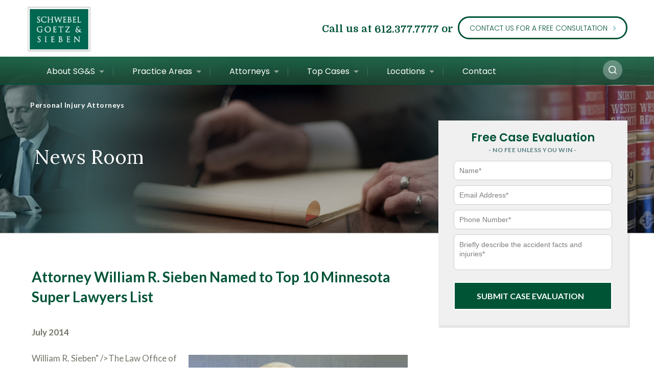

--- FILE ---
content_type: text/html; charset=UTF-8
request_url: https://www.schwebel.com/press/attorney-william-r-sieben-named-to-top-10-minnesota-super-lawyers-list/
body_size: 42289
content:
<!DOCTYPE html>

<html class="no-js" lang="en-US">

    <head>

        <meta charset="UTF-8">
        <meta name="viewport" content="width=device-width, initial-scale=1.0" >
        

        <link rel="profile" href="https://gmpg.org/xfn/11">

        <link rel="shortcut icon" href="https://www.schwebel.com/wp-content/themes/schwebel/assets/img/favicon.ico?1.104" type="image/x-icon">
        <link rel="apple-touch-icon-precomposed" href="https://www.schwebel.com/wp-content/themes/schwebel/assets/img/apple-icon-120x120.png?1.104" sizes="120x120">
        <meta name="msapplication-TileColor" content="#FFFFFF">
        <meta name="msapplication-TileImage" content="https://www.schwebel.com/wp-content/themes/schwebel/assets/img/apple-icon-120x120.png?1.104">

        <!-- Styles -->
		
		            <link type="text/css" rel="stylesheet" data-pmdelayedstyle="https://www.schwebel.com/wp-content/themes/schwebel/assets/css/attorney-home-block-slide.css">
			<link rel="stylesheet" data-pmdelayedstyle="https://www.schwebel.com/wp-content/themes/schwebel/assets/css/bootstrap.min.css?1.104">
        
		<!-- Owl Stylesheets -->
		<link rel="stylesheet" href="https://www.schwebel.com/wp-content/themes/schwebel/assets/owlcarousel/assets/owl.carousel.min.css">
		<link rel="stylesheet" href="https://www.schwebel.com/wp-content/themes/schwebel/assets/owlcarousel/assets/owl.theme.default.min.css">

        <link rel="stylesheet" data-pmdelayedstyle="https://www.schwebel.com/wp-content/cache/perfmatters/www.schwebel.com/minify/ffbc94a26f8d.fck_editorarea.min.css?1.104">
        <link rel="stylesheet" data-pmdelayedstyle="https://www.schwebel.com/wp-content/cache/perfmatters/www.schwebel.com/minify/35d050ae2128.main.min.css?1.104">
        <link rel="stylesheet" data-pmdelayedstyle="https://www.schwebel.com/wp-content/cache/perfmatters/www.schwebel.com/minify/a684d8be6415.textslider.min.css?1.104">
        <link rel="stylesheet" href="https://www.schwebel.com/wp-content/cache/perfmatters/www.schwebel.com/fonts/21eff1f94c4e.google-fonts.min.css">
        <link rel="stylesheet" data-pmdelayedstyle="https://www.schwebel.com/wp-content/themes/schwebel/assets/css/superfish.css?1.104">
        <link rel="stylesheet" href="https://www.schwebel.com/wp-content/cache/perfmatters/www.schwebel.com/fonts/435fae9402ce.google-fonts.min.css">
        <link rel="stylesheet" href="https://www.schwebel.com/wp-content/cache/perfmatters/www.schwebel.com/fonts/d8c68c27bea6.google-fonts.min.css">
        <link rel="stylesheet" href="https://www.schwebel.com/wp-content/cache/perfmatters/www.schwebel.com/fonts/7c59c77e3a6c.google-fonts.min.css">
        <link rel="stylesheet" href="https://www.schwebel.com/wp-content/cache/perfmatters/www.schwebel.com/fonts/bd7adcb211f9.google-fonts.min.css">
        <link rel="stylesheet" data-pmdelayedstyle="https://www.schwebel.com/wp-content/themes/schwebel/assets/css/site-layout.css?1.104">

        
        <link rel="stylesheet" data-pmdelayedstyle="https://www.schwebel.com/wp-content/cache/perfmatters/www.schwebel.com/minify/13bf468c8fef.home-slide.min.css?1.104">

        <link type="text/css" rel="stylesheet" data-pmdelayedstyle="https://www.schwebel.com/wp-content/themes/schwebel/assets/css/testimonial-home-block-slide.css">
                

         
        <meta name='robots' content='index, follow, max-image-preview:large, max-snippet:-1, max-video-preview:-1' />

	<!-- This site is optimized with the Yoast SEO Premium plugin v26.7 (Yoast SEO v26.7) - https://yoast.com/wordpress/plugins/seo/ -->
	<title>Attorney William R. Sieben Named to Top 10 Minnesota Super Lawyers List - Schwebel, Goetz &amp; Sieben</title><link rel="preload" href="https://www.schwebel.com/wp-content/themes/schwebel/assets/img/phone2.png" as="image" fetchpriority="high"><link rel="preload" href="https://www.schwebel.com/wp-content/themes/schwebel/assets/img/logo-new.jpg" as="image" fetchpriority="high"><style id="perfmatters-used-css">html{font-family:sans-serif;-webkit-text-size-adjust:100%;-ms-text-size-adjust:100%;}body{margin:0;}article,aside,details,figcaption,figure,footer,header,hgroup,main,menu,nav,section,summary{display:block;}[hidden],template{display:none;}a{background-color:transparent;}a:active,a:hover{outline:0;}b,strong{font-weight:700;}h1{margin:.67em 0;font-size:2em;}img{border:0;}button,input,optgroup,select,textarea{margin:0;font:inherit;color:inherit;}button{overflow:visible;}button,select{text-transform:none;}button,html input[type=button],input[type=reset],input[type=submit]{-webkit-appearance:button;cursor:pointer;}button[disabled],html input[disabled]{cursor:default;}button::-moz-focus-inner,input::-moz-focus-inner{padding:0;border:0;}input{line-height:normal;}input[type=checkbox],input[type=radio]{-webkit-box-sizing:border-box;-moz-box-sizing:border-box;box-sizing:border-box;padding:0;}input[type=number]::-webkit-inner-spin-button,input[type=number]::-webkit-outer-spin-button{height:auto;}input[type=search]{-webkit-box-sizing:content-box;-moz-box-sizing:content-box;box-sizing:content-box;-webkit-appearance:textfield;}input[type=search]::-webkit-search-cancel-button,input[type=search]::-webkit-search-decoration{-webkit-appearance:none;}textarea{overflow:auto;}@media print{*,:after,:before{color:#000 !important;text-shadow:none !important;background:0 0 !important;-webkit-box-shadow:none !important;box-shadow:none !important;}a,a:visited{text-decoration:underline;}a[href]:after{content:" (" attr(href) ")";}a[href^="javascript:"]:after,a[href^="#"]:after{content:"";}img,tr{page-break-inside:avoid;}img{max-width:100% !important;}h2,h3,p{orphans:3;widows:3;}h2,h3{page-break-after:avoid;}}@font-face{font-family:"Glyphicons Halflings";src:url("https://www.schwebel.com/wp-content/themes/schwebel/assets/css/../fonts/glyphicons-halflings-regular.eot");src:url("https://www.schwebel.com/wp-content/themes/schwebel/assets/css/../fonts/glyphicons-halflings-regular.eot?#iefix") format("embedded-opentype"),url("https://www.schwebel.com/wp-content/themes/schwebel/assets/css/../fonts/glyphicons-halflings-regular.woff2") format("woff2"),url("https://www.schwebel.com/wp-content/themes/schwebel/assets/css/../fonts/glyphicons-halflings-regular.woff") format("woff"),url("https://www.schwebel.com/wp-content/themes/schwebel/assets/css/../fonts/glyphicons-halflings-regular.ttf") format("truetype"),url("https://www.schwebel.com/wp-content/themes/schwebel/assets/css/../fonts/glyphicons-halflings-regular.svg#glyphicons_halflingsregular") format("svg");}*{-webkit-box-sizing:border-box;-moz-box-sizing:border-box;box-sizing:border-box;}:after,:before{-webkit-box-sizing:border-box;-moz-box-sizing:border-box;box-sizing:border-box;}html{font-size:10px;-webkit-tap-highlight-color:rgba(0,0,0,0);}body{font-family:"Helvetica Neue",Helvetica,Arial,sans-serif;font-size:14px;line-height:1.42857143;color:#333;background-color:#fff;}button,input,select,textarea{font-family:inherit;font-size:inherit;line-height:inherit;}a{color:#337ab7;text-decoration:none;}a:focus,a:hover{color:#23527c;text-decoration:underline;}a:focus{outline:5px auto -webkit-focus-ring-color;outline-offset:-2px;}img{vertical-align:middle;}.sr-only{position:absolute;width:1px;height:1px;padding:0;margin:-1px;overflow:hidden;clip:rect(0,0,0,0);border:0;}[role=button]{cursor:pointer;}.h1,.h2,.h3,.h4,.h5,.h6,h1,h2,h3,h4,h5,h6{font-family:inherit;font-weight:500;line-height:1.1;color:inherit;}.h1,.h2,.h3,h1,h2,h3{margin-top:20px;margin-bottom:10px;}.h1,h1{font-size:36px;}.h2,h2{font-size:30px;}.h3,h3{font-size:24px;}p{margin:0 0 10px;}ol,ul{margin-top:0;margin-bottom:10px;}ol ol,ol ul,ul ol,ul ul{margin-bottom:0;}label{display:inline-block;max-width:100%;margin-bottom:5px;font-weight:700;}input[type=search]{-webkit-box-sizing:border-box;-moz-box-sizing:border-box;box-sizing:border-box;}input[type=checkbox],input[type=radio]{margin:4px 0 0;margin-top:1px \9;line-height:normal;}input[type=file]{display:block;}input[type=range]{display:block;width:100%;}input[type=file]:focus,input[type=checkbox]:focus,input[type=radio]:focus{outline:5px auto -webkit-focus-ring-color;outline-offset:-2px;}input[type=search]{-webkit-appearance:none;}fieldset[disabled] input[type=checkbox],fieldset[disabled] input[type=radio],input[type=checkbox].disabled,input[type=checkbox][disabled],input[type=radio].disabled,input[type=radio][disabled]{cursor:not-allowed;}.nav{padding-left:0;margin-bottom:0;list-style:none;}.nav>li{position:relative;display:block;}.nav>li>a{position:relative;display:block;padding:10px 15px;}.nav>li>a:focus,.nav>li>a:hover{text-decoration:none;background-color:#eee;}.nav>li>a>img{max-width:none;}.navbar-toggle{position:relative;float:right;padding:9px 10px;margin-top:8px;margin-right:15px;margin-bottom:8px;background-color:transparent;background-image:none;border:1px solid transparent;border-radius:4px;}.navbar-toggle:focus{outline:0;}.navbar-toggle .icon-bar{display:block;width:22px;height:2px;border-radius:1px;}.navbar-toggle .icon-bar+.icon-bar{margin-top:4px;}@media (min-width:768px){.navbar-toggle{display:none;}}@-webkit-keyframes progress-bar-stripes{from{background-position:40px 0;}to{background-position:0 0;}}@-o-keyframes progress-bar-stripes{from{background-position:40px 0;}to{background-position:0 0;}}@keyframes progress-bar-stripes{from{background-position:40px 0;}to{background-position:0 0;}}.btn-group-vertical>.btn-group:after,.btn-group-vertical>.btn-group:before,.btn-toolbar:after,.btn-toolbar:before,.clearfix:after,.clearfix:before,.container-fluid:after,.container-fluid:before,.container:after,.container:before,.dl-horizontal dd:after,.dl-horizontal dd:before,.form-horizontal .form-group:after,.form-horizontal .form-group:before,.modal-footer:after,.modal-footer:before,.modal-header:after,.modal-header:before,.nav:after,.nav:before,.navbar-collapse:after,.navbar-collapse:before,.navbar-header:after,.navbar-header:before,.navbar:after,.navbar:before,.pager:after,.pager:before,.panel-body:after,.panel-body:before,.row:after,.row:before{display:table;content:" ";}.btn-group-vertical>.btn-group:after,.btn-toolbar:after,.clearfix:after,.container-fluid:after,.container:after,.dl-horizontal dd:after,.form-horizontal .form-group:after,.modal-footer:after,.modal-header:after,.nav:after,.navbar-collapse:after,.navbar-header:after,.navbar:after,.pager:after,.panel-body:after,.row:after{clear:both;}@-ms-viewport{width:device-width;}html,body,form,fieldset{margin:0;padding:0;font-family:Arial,Helvetica,sans-serif;font-size:100.1%;}h1,h2,h3,h4,h5,h6,p,pre,blockquote,ul,ol,dl,address{margin:1em 0;padding:0;}li,dd,blockquote{margin-left:2em;}form label{cursor:pointer;}input,select,textarea{font-size:100%;font-family:inherit;}.clear{clear:both;}.fleft{float:left;}img{border:0;}body{background:#fff;padding:10px;}body,td{font-size:16px;color:#464646;}a,a:visited{color:#197b30;text-decoration:underline;outline:none;}a:hover{text-decoration:none;color:#58929e;}h1,h2,h3,h4,h5{color:#006851;margin-bottom:10px;font-family:"Trebuchet MS",Arial,Helvetica,sans-serif;font-weight:400;}h1{font-size:22px;}h2{font-size:20px;}h3{font-size:18px;color:#68a2ae;}.first_column h1{color:#005436;margin-bottom:14px;font-family:Lato;font-weight:bold;font-size:28px;line-height:1.4;}.first_column h1 + p{font-size:17px;color:#73776a;font-family:Lato;font-style:normal;line-height:26px;margin-bottom:30px;}.home_slide_title_container{max-width:1175px;}.free_case h2 a{color:white;text-decoration:none;}.free_case a:hover{color:white;text-decoration:none;}body a:focus,body input:focus,body select:focus,body textarea:focus,body button:focus{outline:none !important;}body a:focus-visible,body input:focus-visible,body select:focus-visible,body textarea:focus-visible{outline:2px solid red !important;outline-offset:-2px;}body button:focus-visible{outline:none !important;border:2px solid red !important;border-radius:3px;}body > iframe{height:0;}a.logo_a{float:left;margin:-13px 0 9px;}a.logo_a img{height:90px;}.mobile_header{display:none;}.hide_desktop{display:none;}.free_content form{margin:0 auto;display:none;padding:20px 20px 30px !important;}.clear{clear:both;}#holderForFlashContainer #free_case_float{top:-390px !important;}iframe{max-width:100%;}.related_content .settlements,.related_content .related_video{margin:0 0 40px;}.related_content .settlements h5{margin-top:0;}.related_content .related_content_video ~ .settlements{margin:40px 0;}.related_content .related_content_video ~ .settlements h5{margin-top:5px;}.first_column img{max-width:100%;height:auto;}.footer_copy .copy-text{display:inline-block;}ul.footer_bottom{display:inline-block;margin-left:-2px;margin-bottom:9px;margin-top:9px;}ul.footer_bottom li{display:inline-block;margin-left:0;}ul.footer_bottom li a{padding-left:10px;padding-right:0;}ul.footer_bottom li a:before{content:"|";position:relative;left:-5px;float:inherit;margin-top:15px;}ul.footer_bottom li[class*="current-menu-"] > a:before{content:"|" !important;color:#e9eff9;position:relative;float:inherit;margin-top:15px;}.free_container div.wpforms-container-full,.free_content div.wpforms-container-full{margin-bottom:0;box-shadow:0px 2px 10px rgba(0,0,0,.262745);border-top:1px solid #fff;}.free_container .wpforms-confirmation-container-full,.free_content .wpforms-confirmation-container-full{background:transparent;border:none;color:white;padding:20px 20px 20px 20px;}.free_container div.wpforms-container-full .wpforms-form input.wpforms-field-medium,.free_content div.wpforms-container-full .wpforms-form input.wpforms-field-medium{max-width:100%;}#page_wrap .free_container h5,#page_wrap .free_container h3,.free_container .wpforms-field-checkbox label,#page_wrap .free_content h5,#page_wrap .free_content h3,.free_content .wpforms-field-checkbox label{color:white;}#page_wrap .free_container div.wpforms-container-full form button[type="submit"],#page_wrap .free_content div.wpforms-container-full form button[type="submit"]{text-align:center;color:#fff;font-family:Lato;text-transform:uppercase;background:transparent url("https://www.schwebel.com/wp-content/themes/schwebel/assets/css/../img/arrow_sm.png") 210px 16px no-repeat;border:1.5px solid #fff;border-radius:22px;height:44px;line-height:42px;font-weight:bold;width:auto;padding:0 30px 0 20px;-webkit-transition:all .3s ease-out 0;-moz-transition:all .3s ease-out 0;-o-transition:all .3s ease-out 0;transition:all .3s ease-out 0;font-size:16px;margin-top:30px;}#page_wrap .free_container div.wpforms-container-full form button[type="submit"]:hover,#page_wrap .free_content div.wpforms-container-full form button[type="submit"]:hover{background:#fff url("https://www.schwebel.com/wp-content/themes/schwebel/assets/css/../img/arrow_sm.png") 210px -25px no-repeat;color:#4aa6b3;}.free_container div.wpforms-container-full .wpforms-form .wpforms-field,.free_content div.wpforms-container-full .wpforms-form .wpforms-field{padding:9px 0 1px 0;}.free_container #free_case_float form,.free_content #free_case_float form{padding:5px 30px 30px 30px;}.free_container div.wpforms-container-full .wpforms-form .wpforms-field-label-inline,.free_content div.wpforms-container-full .wpforms-form .wpforms-field-label-inline{font-size:14px;font-family:Lato;}#page_wrap .free_container div.wpforms-container-full .wpforms-form input,#page_wrap .free_content div.wpforms-container-full .wpforms-form input,#page_wrap .free_container div.wpforms-container-full .wpforms-form textarea,#page_wrap .free_content div.wpforms-container-full .wpforms-form textarea{font-size:14px;color:#71796a;}#page_wrap .free_container div.wpforms-container-full .wpforms-form input::placeholder,#page_wrap .free_content div.wpforms-container-full .wpforms-form input::placeholder,#page_wrap .free_container div.wpforms-container-full .wpforms-form textarea::placeholder,#page_wrap .free_content div.wpforms-container-full .wpforms-form textarea::placeholder{color:#9e9e9e;opacity:1;}#page_wrap .free_container div.wpforms-container-full .wpforms-form input:-ms-input-placeholder,#page_wrap .free_content div.wpforms-container-full .wpforms-form input:-ms-input-placeholder,#page_wrap .free_container div.wpforms-container-full .wpforms-form textarea:-ms-input-placeholder,#page_wrap .free_content div.wpforms-container-full .wpforms-form textarea:-ms-input-placeholder{color:#9e9e9e;}#page_wrap .free_container div.wpforms-container-full .wpforms-form input::-ms-input-placeholder,#page_wrap .free_content div.wpforms-container-full .wpforms-form input::-ms-input-placeholder,#page_wrap .free_container div.wpforms-container-full .wpforms-form textarea::-ms-input-placeholder,#page_wrap .free_content div.wpforms-container-full .wpforms-form textarea::-ms-input-placeholder{color:#9e9e9e;}#page_wrap .free_container div.wpforms-container-full .wpforms-form textarea.wpforms-field-medium,#page_wrap .free_content div.wpforms-container-full .wpforms-form textarea.wpforms-field-medium{height:70px;}#page_wrap .free_container div.wpforms-container-full .wpforms-form label.wpforms-error,#page_wrap .free_content div.wpforms-container-full .wpforms-form label.wpforms-error{font-size:14px;padding-top:4px;font-weight:normal;display:none !important;}div.wpforms-container-full .wpforms-form .wpforms-submit-container{text-align:center;}.free_container div.wpforms-container-full .wpforms-form .checkbox-subscribe-to-newsletter{padding-top:13px;}body div.wpforms-container-full .wpforms-form .wpforms-submit-container{padding-top:0;}.practice-sidebar h2.top_title{margin-bottom:15px;}.practice-sidebar .related_content .settlements{margin-bottom:10px;}.practice-sidebar .settlements .photo_small img{max-width:100%;height:auto;}.practice-sidebar .settlements .settlement_price{font-size:24px;}.practice-sidebar .settlements td a{font-size:18px;}.secondary .home_slide_title_container{top:168px;}.secondary #holderForFlashContainer #home_slides_float{height:346px !important;}.secondary div.home_slide_container{height:346px;}.secondary div.home_slide_item{height:346px;}.secondary .home_slide_list .home_slide_item .banner-bg{height:346px;}.secondary #holderForFlashContainer #free_case_float{top:-221px !important;}#flashArea h1.top_title{padding-left:15px;}#flashHeader.breadcrumbs{font-size:14px;text-transform:none;border-bottom:none;letter-spacing:.538462px;}#flashHeader.breadcrumbs a{color:rgba(239,239,239,.69);text-decoration:none;}#flashHeader.breadcrumbs a:hover{text-decoration:underline;}#flashHeader.breadcrumbs:before{border-top:none;border-left:none;border-bottom:none;}.attorney-top-right .settlements .all-settlements{margin-top:15px;}#header .head-title{font-weight:bold;font-size:20px;display:inline-block;margin-top:-4px;}#header .head-title a{font-size:20px;}#header .contact_us{margin-top:7px;}#menu .menu{position:relative;padding:2px 0;}#menu .menu ul.sf-menu{width:95%;}#menu .menu ul.sf-menu li ul.sub{visibility:hidden !important;display:none !important;}#menu .menu ul.sf-menu li.sfHover ul.sub{visibility:visible !important;display:block !important;}#menu .menu ul.sf-menu li .arrow{cursor:pointer;}.menu .search-icon-holder{position:absolute;right:8px;top:5px;}.menu .search-icon-holder a{display:block;}.menu .search-holder{position:absolute;right:8px;top:60px;display:none;}.menu .search-holder.is-open{display:block;}.menu .search-holder.is-open form{-webkit-animation-name:bounceInDown;animation-name:bounceInDown;-webkit-animation-duration:1s;animation-duration:1s;-webkit-animation-fill-mode:both;animation-fill-mode:both;}.menu .search-holder .search-field{border:1px solid #d9d9cd;font-size:16px;color:#879575;font-family:lora;font-style:italic;height:34px;line-height:34px;position:relative;width:100%;margin:0;background:#fefefd;vertical-align:middle;padding:0 10px;min-width:270px;}.menu .search-holder .search-submit{width:13px;height:13px;background:url("https://www.schwebel.com/wp-content/themes/schwebel/assets/css/../img/search_btn.png") 0 0 no-repeat;display:inline-block;position:absolute;top:8px;right:0;padding:0;text-indent:-5555px;border:0;margin-left:1px;cursor:pointer;color:#fff;font-size:13px;text-decoration:none;vertical-align:middle;margin:3px 10px 3px 0;}.menu .sf-menu a.top_link,.menu .sf-menu a.top_link:visited{font-weight:400;}.sf-menu ul.sub{width:600px !important;}.sf-menu .m-locations-menu ul.sub{width:300px !important;}.sf-menu li li.first-column{clear:both;width:50% !important;}.sf-menu li li.second-column{width:50% !important;}.sf-menu li.subother.subfirst.first-column + li.second-column{padding-top:10px;}.sf-menu li li.second-column.fake-column a{color:transparent !important;}.sf-menu li li.second-column.fake-column.subother a,li.subother + li.second-column.fake-column a{font-size:14px !important;}.sf-menu li li.second-column.fake-column{background:rgba(2,41,27,.98) !important;}.sf-menu li li.second-column.fake-column:hover{background:rgba(2,41,27,.98) !important;}.sf-menu li li.second-column.fake-column a:hover{background:rgba(2,41,27,.98) !important;}.sf-menu li li.second-column.fake-column.fake-column-top{background:rgba(1,58,37,.97) !important;}.sf-menu li li.second-column.fake-column.fake-column-top:hover{background:rgba(1,58,37,.97) !important;}.sf-menu li li.second-column.fake-column.fake-column-top a:hover{background:rgba(1,58,37,.97) !important;}.sf-menu li li.subother.active a{color:#fff;}#header_wrap .navbar-toggle{margin-top:18px;margin-right:0;padding:9px 3px;}#header_wrap .navbar-toggle .icon-bar{background:#056650;width:26px;}#header_wrap .navbar-toggle .icon-bar+.icon-bar{margin-top:8px;}#header_wrap #header .contact_us_mobile a{border:1px solid #006952;border-radius:25px;color:#016652;height:36px;line-height:34px;padding:0 13px 0 13px;font-family:Lato;font-style:normal;font-weight:bold;font-size:13px;}#header_wrap #header .contact_us_mobile a:hover{background:#006952;color:#fff;}#flashParent.home{height:515px;}#flashParent.home #holderForFlashContainer{height:515px;}#flashParent .holderForFlashContainer-inner{width:100%;top:0;position:absolute;left:50%;z-index:2;transform:translateX(-50%);-webkit-transform:translateX(-50%);text-align:left;}#flashParent.home #home_slides_float{width:100%;height:515px;}#holderForFlashContainer #home_slides_float{height:515px !important;}.home_slide_list .home_slide_item .banner-bg{background-size:cover !important;background-size:initial;background-position-x:center;background-position-y:center;background-repeat:no-repeat;width:100%;height:515px;}div.home_slide_container{float:left;width:100%;height:515px;top:0;left:0;overflow:hidden;position:absolute;z-index:1;}div.home_slide_list{width:100%;}div.home_slide_item{float:left;width:100%;height:515px;position:absolute;left:0;top:0;}#flashParent.home.secondary{height:346px;}#flashParent.home.secondary #holderForFlashContainer{height:346px;}#flashParent.home.secondary #home_slides_float{height:346px;}#flashArea h1.top_title{height:104px;}.home_slide_list .home_slide_item .banner-bg.banner-bg-desktop{display:block;}.home_slide_list .home_slide_item .banner-bg.banner-bg-mobile{display:none;}.page-template-contact #page_wrap .free_container div.wpforms-container-full form button[type="submit"]{background:rgba(255,255,255,1);}.nav.footer-main > li > a{padding:0;}.nav.footer-main > li > a:focus,.nav.footer-main > li > a:hover{background-color:transparent;}.footer_bottom.nav>li>a:focus,.footer_bottom.nav>li>a:hover{background-color:transparent;}.featured_testimonials_scroller .owl-theme .owl-nav.disabled+.owl-dots{margin-top:25px;}.first_column .news_content p{margin-bottom:0;}.first_column .news_content a,.first_column .news_title a,.first_column .news_title a:visited{color:#41a3b4;}.first_column .news_item{margin:20px 0;}.single-post .first_column div,.single-post .first_column span,.single-post .first_column font,.single-post .first_column ul{color:#73776a;font-size:16px;font-family:"Lato";}.container_12 .grid_4.practice-sidebar,.page-template-attorneys .container_12 .grid_4.practice-sidebar.attorney-sidebar{margin-top:229px;}.floating-mobile-phone-icon{display:none;}.search-menu-item{display:none;}@media (max-width: 568px){img[align=left],img[align=right]{float:none;display:block;margin-left:0;margin-bottom:20px;}}label.label_search_field_top{display:none;}#page_wrap .menu_toggle_practice{display:none !important;}.pagination .page-invisible{font-size:1px;color:transparent;}.page-numbers .page-invisible{font-size:1px;color:transparent;}header .free_case .more-fields-holder-lt{display:none;}body .free_case.nocbb div.wpforms-container-full .wpforms-form .wpforms-submit-container{padding-top:0;}body .free_case.nocbb h3{margin-bottom:0;}body .free_case.nocbb div.wpforms-container-full{margin-top:0 !important;}body .free_case.nocbb div.wpforms-container-full .wpforms-form .wpforms-submit{margin-top:0 !important;border-radius:0 !important;height:55px !important;}body .free_case.nocbb h2{font-size:22px;font-weight:600;font-family:Poppins;text-transform:none;color:#005436;}body .free_case.nocbb h3{font-size:12px;font-weight:600;opacity:.65;letter-spacing:.5px !important;}.free_case div.wpforms-container-full .wpforms-form .wpforms-field input.wpforms-error,.free_content div.wpforms-container-full .wpforms-form .wpforms-field input.wpforms-error{border:1px solid #f00;}.page-id-60 #free_case_float,.page-id-60 .free_content{display:none !important;}@media all and (min-width:997px) and (max-width: 1400px){.menu,.top_items,#flashHeader,h1.top_title,.free_container,.header_top > div,body .container_12,body .add_container,body .footer_inner,body .call_footer > div{margin:0 auto;}}@media all and (min-width:997px) and (max-width: 1199px){body .footer_inner{padding:37px 35px 0;}body .footer_add .add_container,.call_footer{padding-left:35px;padding-right:35px;}.call_footer .head-title,.call_footer .head-title a{font-size:21px !important;}.call_footer .head-title{margin-right:12px !important;}.call_footer .contact_us{margin-left:10px;}#holderForFlashContainer #free_case_float{right:35px;}.page.container_12{padding:30px 35px;}.sidebar + .first_column.grid_8{margin-left:0;margin-right:0;}#menu .menu ul.sf-menu{width:93%;}.menu .search-icon-holder{right:32px;}.menu .search-holder{right:36px;}.home_slide_title_container{left:51%;}}@media all and (min-width:1200px) and (max-width: 1249px){body .footer_inner{padding:37px 35px 0;}.call_footer{padding-left:35px;padding-right:35px;}#holderForFlashContainer #free_case_float{right:35px;}.page.container_12{padding:30px 35px;max-width:initial;}.free_container{max-width:initial !important;}.sidebar + .first_column.grid_8{margin-left:0;margin-right:0;}#menu .menu ul.sf-menu{width:93%;}.menu .search-icon-holder{right:32px;}.menu .search-holder{right:36px;}.home_slide_title_container{left:51%;}}@media all and (max-width: 1199px){.third_column .free_case{margin-top:30px !important;}}@media all and (min-width:997px) and (max-width: 1199px){.third_column .free_case{margin-top:0 !important;}}@media all and (min-width:768px) and (max-width:997px){.secondary .home_slide_titles_list .home_slide_title_container{top:90px;}.secondary #flashHeader.breadcrumbs{font-size:14px;margin-bottom:100px;}.secondary #flashArea h1.top_title{height:auto;}.secondary #flashArea h1.top_title{padding-left:0;}body .navbar-toggle{display:block;}}@media all and (max-width: 997px){body #free_case_float{margin:20px auto;float:none;left:-2000px;padding:5px 15px;background-color:#aaa;clear:both;}}@media all and (max-width: 996px){.menu .search-holder,.menu .search-holder.is-open{display:none;}#holderForFlashContainer #free_case_float{display:none;}#page_wrap .free_container div.wpforms-container-full form button[type="submit"],#page_wrap .free_content div.wpforms-container-full form button[type="submit"]{margin-top:10px;}body .footer_add .add_container,.call_footer{padding-left:35px;padding-right:35px;}body div.wpforms-container-full .wpforms-form .wpforms-submit-container{padding:20px 0 0 0;}body #menu{padding-top:0;max-height:initial !important;position:fixed !important;right:0;}#menu .menu ul.sf-menu{width:100%;}#menu ul li{border-bottom:1px solid #26624a;}#menu ul li a{font-family:Lato;font-style:normal;font-size:15px !important;line-height:24px;}#menu ul li a.top_link{font-weight:bold;padding-top:10px;padding-bottom:10px;}#menu ul li.search-menu-item{display:block;border-bottom:none;margin-bottom:-22px;}#menu ul li.search-menu-item a.top_link{}.search-icon-holder{display:none;}.floating-mobile-phone-icon{display:block;position:fixed;bottom:22px;right:25px;z-index:100000;}.floating-mobile-phone-icon img{width:86px;}.floating-mobile-phone-icon a{display:block;}.free_content.no{position:relative;left:0;right:0;}.free_content.no h2 a{color:inherit;text-decoration:none;}.free_content.no h2 a:hover{color:inherit;text-decoration:none;}.free_content.no h4,.free_content.no h2,.free_content.no h2 a{padding:10px 0 8px 0;font-size:22px;}.free_content.no h5,.free_content.no h3{padding:0 0 15px 0;margin-top:0;font-size:12px;}body .free_content.no h4,body .free_content.no h2,body .free_content.no h2 a{font-size:24px;}body .free_content.no h5,body .free_content.no h3{font-size:13px;}body.contact-opened .free_content.no h4,body.contact-opened .free_content.no h2,body.contact-opened .free_content.no h2 a{font-size:24px;}body.contact-opened .free_content.no h5,body.contact-opened .free_content.no h3{font-size:13px;}.free_content.no:before,.free_content.no h4,.free_content.no h5,.free_content.no h2,.free_content.no h2 a,.free_content.no h3{cursor:pointer;}.free_content.no:before{width:25px;height:25px;font-size:20px;font-weight:bold;line-height:1.25em;top:33px;}.free_content.no.is-open:before{content:"-";}.page-template-home .free_content.no:before{display:none;}.contact-opened .free_content.no:before{display:none;}.free_content.no form{padding:10px 30px 15px !important;}.page-template-home .free_content.no div.wpforms-container-full{display:block;}.contact-opened .free_content.no div.wpforms-container-full{display:block;}.container_12 .grid_4.practice-sidebar{margin-top:50px 0px;}#holderForFlashContainer #home_slides_float{height:auto !important;}body #flashParent{margin-top:0;}#header .contact_us_mobile{display:inline-block !important;}#menu{display:none;}.free_content{z-index:9999 !important;}.menu_toggle_practice{display:none !important;}.third_column .free_case{height:0;overflow:hidden;}h2.top_title{border-bottom:0 !important;}body .verdict_bar{background-size:100% 32px;}body .verdict_bar strong{padding:5px 0 0 45px;}.hide_desktop{display:block;}#menu{background:#fff;}body #header_wrap{position:fixed;width:100%;min-height:68px;z-index:99999;top:0;max-height:100%;overflow-y:auto;}body #page_wrap{padding-top:80px;}.third_column,.second_column{clear:both;}.menu{height:auto;}.call-center,#promos{display:none;}.hide_desktop > a{color:#000 !important;}body .sf-menu a.top_link,body .sf-menu a.top_link:visited{background-image:none;background-repeat:no-repeat;text-indent:0;height:auto;}body #free_case_float{margin:20px auto;float:none;left:-2000px;padding:5px 15px;background-color:#aaa;clear:both;}.free_content form{display:inline-block;width:100%;box-sizing:border-box;max-width:580px;}.news_item > a{float:left;}.footblock.footblock_last{display:inline-block;min-height:0 !important;float:none;}#footer_wrap{border-bottom:1px solid #ddd8cd;padding-bottom:0;}#footer_wrap .footer_inner{padding-top:30px;}.footblock.footblock_last h5,.footblock.footblock_last .hide_mobile,.footblock.footblock_last > a{display:none;}.mobile_header{display:block;}#header a.menu_toggle,.menu_toggle_practice{float:right;display:inline-block;width:45px;height:27px;background:url("https://www.schwebel.com/wp-content/themes/schwebel/assets/css/../img/menu_toggle.jpg") no-repeat;text-indent:-5555px;margin:25px 0;}.menu_toggle_practice{position:relative;bottom:-43px;z-index:9;margin:0;width:40px;background-size:30px;}.top_title{padding-right:40px !important;font-size:16px;}#menu{display:none;width:100% !important;max-height:700px;overflow-y:auto;}.sf-menu ul{position:static !important;}#menu ul{list-style:none;margin-left:0;text-align:center;}#menu ul ul{width:100%;display:none;}#menu .menu > ul > li.parent > ul{display:none !important;}#menu .menu ul.sf-menu li.parent.open ul.sub{display:block !important;visibility:visible !important;}#menu ul li{display:inline-block;width:100%;text-align:left;padding-left:0;box-sizing:border-box;}#menu ul li a{font-size:20px;display:inline-block;padding:0;text-decoration:none !important;}#menu ul li > a{padding-left:50px;}#menu{padding:25px 0;}#header > a img{width:100%;height:auto;}#header > a{float:left;height:auto;width:60px;margin:10px 15px;}#header .mobile_header p{float:left;text-align:left;color:#006851;margin:20px 0 0;}body #header_wrap{height:auto;height:80px;background:#fff;overflow:visible;}#header>a{width:90px;margin:7px 0 0 0;height:auto;overflow:hidden;}#header .contact_us{display:none;}#header .contact_us_mobile{display:inline-block;margin-right:0;}.home_slide_title_container{padding:0px 4% !important;}.head-title,.head-title a,.call_footer .head-title,.call_footer .head-title a{font-size:17px !important;}h1.top_title{padding:0 20px;box-sizing:border-box;margin:0 auto !important;}h1.top_title{padding:0;}.top.parent > a:before{content:"+";font-size:20px;font-weight:900;position:absolute;top:10px;left:25px;}.call_footer > div > a{display:none;}.call_footer .call-center{margin:9px 0 0 !important;text-align:center;}.third_column.grid_4 > div{float:left;width:50%;box-sizing:border-box;}.call_footer .head-title{display:block;margin-right:0 !important;text-align:center;}.call_footer .head-title,.call_footer .head-title a{font-size:26px !important;}.call_footer .contact_us{margin-left:0;display:inline-block;}.home_slide_title_container,body .container_12:not(.top_items){padding:0 20px;margin:15px auto 0 auto !important;}.call-center{margin:0 0 0 120px !important;padding-top:10px;}#menu{background:#033b27 !important;float:right;max-width:68%;margin-top:6px !important;box-sizing:border-box;}.sf-menu a.top_link,.sf-menu a.top_link:visited{text-align:left !important;}#menu .hide_desktop{display:none;}.menu{width:100% !important;}.sf-menu{float:none;}body .container_12:not(.top_items){width:100%;padding:0;box-sizing:border-box;overflow:hidden;padding-top:30px;margin:0 !important;}body .sidebar + .first_column[class*="grid_"]{padding-right:4%;padding-left:4%;padding-bottom:20px;}body .first_column[class*="grid_"]{padding-right:4%;padding-left:4%;padding-bottom:20px;}.third_column.grid_4 > div{max-width:430px;}.third_column.grid_4 > div.featured_news{float:left;margin-top:0;}.third_column.grid_4 > div:nth-child(2n){float:right;}.third_column.grid_4 > div:nth-child(2n+1){clear:both;}body .container_12 .grid_8{width:100%;margin:0;}body #footer_wrap,body .push{height:auto !important;}body #footer{width:100%;}body #page_wrap{margin-bottom:0;}body .container_12 .grid_4{width:100%;}body .news_content{text-indent:0;}p img{max-width:100%;display:block;margin:0;height:auto;}.sf-menu li li.first-column{clear:both;width:100% !important;}.sf-menu li li.second-column{width:100% !important;}.sf-menu li li.second-column.fake-column{display:none !important;}.sidebar .grid_4{padding-left:4%;padding-right:4%;}header .free_content.no div.wpforms-container-full{overflow-y:hidden;position:relative;height:111px;overflow-x:hidden;box-shadow:none !important;text-align:center;}.page-template-home header .free_content.no div.wpforms-container-full{height:auto;}header .free_content.no{padding-bottom:50px;}header .free_content.no.expanded-lt div.wpforms-container-full{height:100% !important;box-shadow:3px 3px 0px 2px rgba(0,0,0,.1) !important;}header .free_content.no.expanded-lt{padding-bottom:0;}.page-template-home header .free_content.no .more-fields-holder-lt{display:none;}header .free_content.no .more-fields-holder-lt{text-align:center;position:absolute;width:100%;bottom:15px;display:block;}header .free_content.no .more-fields-holder-lt a{text-decoration:none;font-size:16px;color:#005436;font-family:Poppins;font-weight:500;}header .free_content.no .more-fields-holder-lt a:hover{color:#005436;text-decoration:none;}header .free_content.no .more-fields-holder-lt a:after{background-image:url("https://www.schwebel.com/wp-content/themes/schwebel/assets/css/../img/arrow-down.svg");background-repeat:no-repeat;content:"";display:inline-block;position:relative;left:7px;width:12px;height:8px;top:0px;}body header .free_content.no div.wpforms-container-full .wpforms-form .wpforms-submit-container{padding-top:0;}body header .free_content.no div.wpforms-container-full .wpforms-form .wpforms-submit{margin-top:0 !important;border-radius:0 !important;height:55px !important;}header .free_content.no h3{padding-bottom:15px;}header .free_content.no h2{font-size:22px;font-weight:600;font-family:Poppins;text-transform:none;color:#005436;}header .free_content.no h3{font-size:12px;font-weight:600;opacity:.65;letter-spacing:.5px !important;}}@media all and (max-width: 930px){.third_column.grid_4 > div{max-width:395px;}}@media all and (max-width: 860px){.third_column.grid_4 > div{max-width:345px;}}@media all and (min-width:768px) and (max-width:996px){.footblock.footblock_last{width:auto;}}@media all and (max-width: 767px){#menu .menu{height:185vh;}.third_column.grid_4 > div:nth-child(2n){clear:both;}body .call_footer{height:136px;background-size:100% 136px;}.home_slide_list .home_slide_item .banner-bg.banner-bg-desktop{display:none;}.home_slide_list .home_slide_item .banner-bg.banner-bg-mobile{display:block;}.sidebar h2.top_title{margin-bottom:10px;}#header .head-title{display:none !important;}.third_column.grid_4 > div{max-width:325px;}.third_column > div{float:none;margin:0 auto;background-color:#fff;width:260px;}body .verdict_bar{margin-bottom:20px;}.third_column.grid_4 > div.featured_news{float:none;margin-top:0;}body .verdict_bar strong{padding-left:10px;font-size:18px;}body .verdict_bar span{font-size:12px;padding-top:5px;}#menu ul li li{padding-left:0;}#menu{max-height:400px;max-width:84%;clear:both;padding:25px 0;position:absolute !important;top:80px;right:0;}body #menu{margin-top:0 !important;}.sf-menu li.first{padding-top:0 !important;}.sf-menu li li{padding:0 !important;border-bottom:0 !important;}.sf-menu li.first:after{display:none !important;}#menu ul li{padding-left:0;}#menu ul li > a{padding-left:50px;}#menu ul li a{font-size:16px;line-height:30px;}.top.parent > a:before{font-size:20px;left:25px;}#header .call-center{margin:0 0 0 100px !important;text-align:left !important;text-indent:-5555px;}.call_footer .head-title,.call_footer .head-title a{font-size:17px !important;text-indent:0;}.hide_mobile{display:none;}.call_footer .contact_us{margin-top:5px;text-indent:0;margin-left:0 !important;padding:0 10px 0 0;width:270px;box-sizing:border-box;line-height:38px;background:transparent url("https://www.schwebel.com/wp-content/themes/schwebel/assets/css/../img/arrow_sm.png") 90% 17px no-repeat !important;}#holderForFlashContainer,#flashParent{height:193px !important;}.call_footer .contact_us a{font-size:11px;}#header .contact_us_mobile{text-align:right;text-indent:0;float:right;margin:12px 12px 0 0 !important;}.first_column h1{font-size:26px !important;}body .third_column.grid_4 > div{width:100%;float:none;margin:0 auto;margin-bottom:0;}body .third_column{padding-bottom:60px;}#header a.menu_toggle,.menu_toggle_practice{margin:27px 0;}body div.home_slide_container{height:193px;}body div.home_slide_item div{height:193px !important;background-size:1200px auto !important;}.call_footer{background-size:100% 100% !important;}}@media all and (max-width: 570px){.third_column.grid_4 > div.featured_news{float:none;margin-top:0;}}@media all and (max-width: 480px){.home_slide_title_container{padding-left:20px;}.secondary .home_slide_titles_list .home_slide_title_container{top:50px;}.secondary #flashHeader.breadcrumbs{font-size:12px;margin-bottom:13px;}.secondary #flashArea h1.top_title{height:auto;}#header > a{width:76px;height:54px;margin-top:13px;}#header .call-center{margin:0 0 0 80px !important;}.page-template-contact #page_wrap .free_container div.wpforms-container-full form button[type="submit"]{padding:0 20px 0 15px;font-size:15px;}body .third_column{padding-bottom:30px;}}#header{margin:0px auto;max-width:1175px;}@media (min-width: 997px) and (max-width: 1260px){#header{margin:0px 35px;padding:0px;}.home_slide_title_container{max-width:calc(100% - 70px);}#menu .menu{margin:0;padding-left:30px;}}@media (max-width: 996px){#header{padding:0px 4%;margin:0px;}.call_footer .call-center{padding-right:0 !important;}}@media (max-width: 1249px) and (min-width: 996px){.page.container_12{padding:30px 35px 0;}}@media all and (min-width:481px) and (max-width:767px){.secondary .home_slide_titles_list .home_slide_title_container{top:50px;}.secondary #flashHeader.breadcrumbs{font-size:12px;margin-bottom:13px;}.secondary #flashArea h1.top_title{height:auto;}}@media all and (max-width:767px){.sidebar .third_column.grid_4 > div{max-width:100%;}.sidebar .practice_list.featured_news{clear:left;}.secondary div.home_slide_container{height:195px !important;}.secondary #holderForFlashContainer #home_slides_float{height:195px !important;}}@media all and (min-width:768px) and (max-width:996px){#menu .menu{height:200vh;}div.third_column.grid_4 > div{max-width:42vw;}.third_column.grid_4 > div:nth-child(2n+1){clear:left !important;}#page_wrap .contact_form .free_container div.wpforms-container-full form button[type=submit]{padding:0 20px 0 20px !important;}}.skip-links{margin:0;padding:0;list-style-type:none;}.skip-links a{position:absolute;top:-3em;background-color:#000;color:#fff;padding:.5em .75em;font-weight:bold;text-decoration:none;z-index:999999;left:5px;}.skip-links a:focus{top:5px;}body .owl-carousel-top-cases-home .owl-nav .owl-prev,body .owl-carousel-top-cases-home .owl-nav .owl-next{width:8px;height:16px;cursor:pointer;padding:4px 4px !important;position:absolute;z-index:1;bottom:33px;background:url("https://www.schwebel.com/wp-content/themes/schwebel/assets/css/../img/arrows_slider.png") 0 0 no-repeat !important;color:transparent !important;}body .owl-carousel-top-cases-home .owl-nav .owl-prev{left:20px;}body .owl-carousel-top-cases-home .owl-nav .owl-next{right:20px;background-position:-8px 0 !important;}.menu{max-width:1175px;margin:0 auto;height:53px;padding:1px 0;}.sf-menu,.sf-menu *{margin:0;padding:0;list-style:none;}.sf-menu{line-height:1;}.sf-menu ul{position:absolute;z-index:99;top:-999em;width:300px !important;box-sizing:border-box;}.sf-menu ul li{width:100%;}.sf-menu li:hover{visibility:inherit;}.sf-menu li{float:left;position:relative;z-index:99;}.sf-menu a{display:block;position:relative;z-index:99;}.sf-menu li:hover ul,.sf-menu li.sfHover ul{left:0;top:52px;z-index:99;}ul.sf-menu li:hover li ul,ul.sf-menu li.sfHover li ul{top:-999em;}ul.sf-menu li li:hover ul,ul.sf-menu li li.sfHover ul{left:10em;top:0;}ul.sf-menu li li:hover li ul,ul.sf-menu li li.sfHover li ul{top:-999em;}ul.sf-menu li li li:hover ul,ul.sf-menu li li li.sfHover ul{left:10em;top:0;}.sf-menu a,.sf-menu a:visited{padding:0;text-decoration:none;color:#fff;font-size:12px;}.sf-menu li.top{float:left;}.sf-menu a:hover{color:#034e32;}.sf-menu a.top_link,.sf-menu a.top_link:visited{color:#fff;font-size:18px;line-height:53px;font-family:"Poppins";font-weight:100;text-align:center;display:block;width:100%;padding:0;height:53px;letter-spacing:.08em;position:relative;}.sf-menu > li > a.top_link{padding:0 15px;}.sf-menu > li > a.top_link.with_sub{padding-right:30px;}.sf-menu > li.parent > span{right:5px;}.sf-menu a.top_link:hover,.sf-menu a.top_link.active{background:url("https://www.schwebel.com/wp-content/themes/schwebel/assets/css/../img/menu_bg.png") 0 -55px repeat-x;}.sf-menu li{background:none;}.sf-menu li.subother:hover a{color:#fff;}.sf-menu li.first a,.sf-menu li.first a:visited{padding-bottom:0;font-size:15px;font-weight:700;font-family:Poppins;}.sf-menu li li{background:rgba(1,58,37,.97);padding:0 25px;box-sizing:border-box;padding-right:0;}.sf-menu li.subother.subfirst{padding-top:10px;}.sf-menu li li.subother a{font-family:Poppins;font-size:14px;color:#acc4a5;text-transform:uppercase;}.sf-menu li li.subother{background:rgba(2,41,27,.98);}.sf-menu .sub a{color:#fff;font-size:15px;font-family:Poppins;font-weight:300;line-height:29px;}body .subother.second-column a,body .subother.first-column a{padding:0 !important;line-height:33px;}.sf-menu .sub .active a{color:#034e32;}.sf-menu li li li{background:#006851;}.sf-menu ul.sub li:hover,.sf-menu ul.sub li.active,.sf-menu ul.sub li.sfHover,.sf-menu ul.sub a:focus,.sf-menu ul.sub a:hover,.sf-menu ul.sub a.active{background:#00ac86;outline:0;color:#034e32 !important;}#menu li.first.active > a,#menu li.first:hover > a{border-bottom:none;}.sf-menu a.sf-with-ul{padding-right:2.25em;min-width:1px;}.sf-menu ul .sf-sub-indicator{background-position:-10px 0;}.sf-menu ul a>.sf-sub-indicator{background-position:0 0;}.sf-menu ul a:focus>.sf-sub-indicator,.sf-menu ul a:hover>.sf-sub-indicator,.sf-menu ul a:active>.sf-sub-indicator,.sf-menu ul li:hover>a>.sf-sub-indicator,.sf-menu ul li.sfHover>a>.sf-sub-indicator{background-position:-10px 0;}.first{padding-top:4px;padding-bottom:4px;}.subfirst{padding-top:5px;}ul.sub a:hover{color:#034e32 !important;}#wpforms-58-field_2{resize:none;}.call_footer .call-center span.hide_mobile{margin-right:30px;}@media (max-width:1199px){.call_footer .call-center span.hide_mobile{margin-right:0;}}@media all and (min-width:997px){.sf-menu a.top_link:not(#m-about):before{content:"";width:1px;height:17px;background:#40725f;display:inline-block;position:absolute;left:0;top:50%;transform:translateY(-50%);}.sf-menu a.top_link:not(#m-about):hover:before,.sf-menu a.top_link:not(#m-about).active:before{opacity:0;}.sf-menu .parent>span>span{width:0;border-top:5px solid #91a499;border-left:5px solid transparent;border-right:5px solid transparent;display:inline-block;margin-left:10px;vertical-align:middle;margin-top:12px;}.sf-menu .parent>span{position:absolute;right:0;top:13px;width:25px;height:25px;display:inline-block;z-index:999;}}@media all and (min-width:997px) and (max-width:1100px){.prac a{padding-right:10px !important;box-sizing:border-box;}}@media all and (max-width:996px){.sf-menu ul.sub a{width:100%;}.sf-menu ul.sub li:hover,.sf-menu ul.sub li.active,.sf-menu ul.sub li.sfHover,.sf-menu ul.sub a:focus,.sf-menu ul.sub a:hover,.sf-menu ul.sub a:active,.sf-menu ul.sub a.active{background:transparent url("https://www.schwebel.com/wp-content/themes/schwebel/assets/css/../img/menu_bg.png") 0 -53px repeat-x;}}@media all and (min-width:997px) and (max-width:1300px){.sf-menu a.top_link,.sf-menu a.top_link:visited{font-size:16px;letter-spacing:0;}.sf-menu .parent a.top_link:after{margin-left:5px;}}@media all and (max-width:450px){footer .call_footer{padding-left:15px;padding-right:15px;}footer .call_footer .contact_us{padding:0;}}@media all and (max-width:350px){.free_content::before{left:15px;}}body{background:#fff;padding:0;margin:0;min-width:0;}body.page{min-height:auto;padding:0;margin:0;}input,select,textarea{vertical-align:middle;margin:3px 2px 3px 0;padding:1px;font-size:13px;}form textarea,input.text{width:100%;}ul li,ol li{padding:0 0;}#page_wrap{min-height:100%;height:auto !important;margin:0 auto;overflow:hidden;}#menu{width:100%;margin:0 auto;background:url("https://www.schwebel.com/wp-content/themes/schwebel/assets/css/../img/menu_bg.png") 0 0 repeat-x;z-index:4;position:relative;}.page{min-height:400px;_height:400px;margin-bottom:20px;padding-top:38px;}.third_column,.second_column{padding-bottom:40px;}h2.top_title{margin:0 0 10px;padding:0 0 5px;border-bottom:1px solid #e1e1da;line-height:normal;}h1.top_title{margin-bottom:0;}h3 a,h3 a:visited{text-decoration:none;color:#68a2ae;}h3 a:hover{text-decoration:underline;}.news_item{margin:15px 0;display:inline-block;width:100%;}.news_item .news_content a{width:auto !important;display:block;}.news_content{color:#888;}.news_title{margin:3px 0;}.news_title,.news_title a,.news_title a:visited,.related_content_news_item a{color:#879078;font-weight:400;font-size:17px;font-family:Lora;font-style:italic;text-decoration:none;}.practice_list .news_title,.practice_list .news_title a,.practice_list .news_title a:visited,.practice_list .related_content_news_item a{color:#247d89;font-weight:600;font-size:14px;font-family:Poppins;font-style:normal;text-decoration:none;}.news_title a:hover,.related_content_news_item a:hover{text-decoration:underline;}div.featured_news{margin-top:40px;background:#fafaf8;padding:30px;}div.featured_news .top_title span,.top_title{font-family:"Poppins";font-size:16px;color:#7a7538;text-transform:uppercase;font-weight:500;}div.featured_news .news_item,.related_content_news_item{border-bottom:1px solid #e1e1da;margin:5px 0 0;padding:9px 0 12px;}div.featured_news .news_item_last{margin-bottom:2px;}.free_case form input:not([type="checkbox"]).btn,.contact_form form input:not([type="checkbox"])#btn_subm_up,.free_content form input:not([type="checkbox"]).btn{text-align:center;color:#fff;font-family:"Poppins";text-transform:uppercase;background:transparent url("https://www.schwebel.com/wp-content/themes/schwebel/assets/css/../img/arrow_sm.png") 210px 16px no-repeat;border:3px solid #fff;border-radius:20px;height:44px;line-height:42px;font-weight:500;width:auto;padding:0 30px 0 20px;-webkit-transition:all .3s ease-out 0;-moz-transition:all .3s ease-out 0;-o-transition:all .3s ease-out 0;transition:all .3s ease-out 0;}.free_case form input:not([type="checkbox"]).btn:hover,.contact_form form input:not([type="checkbox"])#btn_subm_up:hover,.free_content form input:not([type="checkbox"]).btn:hover{background:#fff url("https://www.schwebel.com/wp-content/themes/schwebel/assets/css/../img/arrow_sm.png") 210px -25px no-repeat;color:#4aa6b3;}.with_filter_bar.third_column .free_case{margin-top:-237px;}.verdict_bar{background:url("https://www.schwebel.com/wp-content/themes/schwebel/assets/css/../img/attorney_bg.png") 0 0 repeat-y;height:50px;overflow:hidden;background-size:100% 1px;}.verdict_bar strong{color:#005436;font-size:24px;line-height:50px;display:block;float:left;padding:0 0 0 25px;font-family:Poppins;font-weight:800;}.verdict_bar span{display:block;float:right;line-height:50px;text-transform:uppercase;color:#89834e;font-size:14px;padding:0 10px 0 0;font-weight:600;font-family:Poppins;}.third_column > div{margin-bottom:35px;}.settlements table{width:100%;margin-bottom:5px;box-shadow:2px 2px 2px rgba(0,0,0,.1);-moz-box-shadow:2px 2px 2px rgba(0,0,0,.1);-webkit-box-shadow:2px 2px 2px rgba(0,0,0,.1);}.settlements tr{background:#f7f9f6;}.settlements td{padding:5px;background:#f7f9f6;}.settlements table:hover tr,.settlements table:hover td{background:#fff;}.settlements td:last-child{position:relative;left:-1px;z-index:2;}.settlements .settlement_price{font-size:20px;font-weight:600;font-family:Poppins;color:#023523;}.settlements td a{font-size:14px;font-weight:400;font-family:Lora;font-style:italic;color:#878780 !important;text-decoration:none;}.settlements td a:hover{text-decoration:underline;color:#878780;}.settlements .gray_link{padding-left:2px;}.settlements td a{color:#444;text-decoration:none;}.settlements td a:hover{text-decoration:underline;color:#58929e;}.first_column p{margin-top:0;line-height:1.5;margin-bottom:1.5em;}.first_column ul{margin:0;padding-left:20px;}.first_column h3{margin-bottom:15px;margin-top:35px;font-weight:700 !important;}.third_column .free_case form input:not([type="checkbox"]).btn{padding:0 20px 0 14px;background:transparent url("https://www.schwebel.com/wp-content/themes/schwebel/assets/css/../img/arrow_sm.png") 200px 16px no-repeat;}.third_column .free_case form input:not([type="checkbox"]).btn:hover{background:#fff url("https://www.schwebel.com/wp-content/themes/schwebel/assets/css/../img/arrow_sm.png") 200px -25px no-repeat;color:#4aa6b3;}.third_column .free_case{margin-top:-100px;position:relative;z-index:999;}.sidebar .free_case h5{margin:0 0 10px;}.sidebar .free_case h4{margin-top:10px;margin-bottom:0;}#footer_wrap{background:url("https://www.schwebel.com/wp-content/themes/schwebel/assets/css/../img/bg_sep.png") repeat 0 0;width:100%;height:auto;display:inline-block;clear:both;}#footer,.add_container,.call_footer > div{max-width:1175px;margin:0 auto;}#footer,#footer a{font-family:Domine;font-size:16px;font-weight:400;line-height:1.5;text-align:left;color:#436144;}#footer a:hover{color:#005436;text-decoration:none;}.footer_copy{padding:14px 0 !important;}.footer_copy p:last-child{display:none;}.footer_copy,.footer_copy a{text-align:center;color:#436144;font-size:12px;font-family:Poppins;font-weight:600;text-transform:uppercase;text-decoration:none;}.footer_copy a:hover{opacity:.7;}.footer_inner{padding:37px 0 0;}.footblock{box-sizing:border-box;float:left;width:25%;min-height:200px;_height:200px;padding-left:13px;}.footblock_offices{border-left:none;padding-left:0;width:100%;margin-top:16px;margin-bottom:19px;}.footblock_offices .footer-office-block{float:left;width:33.33%;}.footblock_offices .footer-office-block b{display:block;margin-top:18px;margin-bottom:5px;}.footblock_offices .footer-office-block:nth-child(3n-1){clear:both;}.footblock_offices .footer-office-block:nth-child(3n+1){padding-left:20px;}.footblock_offices .footer-office-block a{color:inherit;text-decoration:none;}.footblock_offices .footer-office-block a:hover{text-decoration:underline;}.footblock_offices .footer-office-block a:last-child{text-decoration:underline;}.footblock_offices .footer-office-block a.page_url{text-decoration:underline;}.footblock_offices .footer-office-block a.page_url:hover{color:inherit !important;text-decoration:underline !important;}.footblock_first{border-left:none;padding-left:0;width:66.66%;}.footblock_first ul{float:left;width:50%;}.footblock_first ul:last-child{padding-left:7px;box-sizing:border-box;}.footblock_last{border-right:none;padding-right:0;padding-left:20px;width:33.33%;}.footblock_last p{margin-top:14px;line-height:26px;}.footblock ul{margin-bottom:0;margin-top:13px;}.footblock ul li{list-style:none;margin-left:0;padding:5px 0;}.footblock ul a,.footblock ul a:visited{text-decoration:none;color:#717171;}.footblock p a{text-decoration:none;}.footblock ul a:hover{text-decoration:underline;}.footblock h2,.footblock h3,.footblock h5{font-family:Poppins;font-size:16px;font-weight:700;line-height:20px;letter-spacing:1.4px;text-align:left;color:#436144;margin:0;border-bottom:1px solid #aeb9a0;text-transform:uppercase;padding-bottom:10px;}@media all and (max-width: 767px){.footblock_offices .footer-office-block{width:100%;}.footblock_offices .footer-office-block:nth-child(3n+1){padding-left:0;}.footblock_first{border-left:none;padding-left:0;width:100%;padding-top:10px;}.footblock_first ul{float:left;width:50%;}.footblock.footblock_last{padding-left:0;padding-top:30px;width:100%;}}ul.footer_icons{list-style-type:none;margin:25px 0 0;padding:0;}ul.footer_icons li{float:left;margin:0 0 0 15px;padding:0;}ul.footer_icons li:first-child{margin-left:0;}.call_footer{height:123px;background-size:100% 123px;padding-top:1px;box-sizing:border-box;clear:both;border-bottom:5px solid #fff;}.call_footer .call-center{margin:25px 0 0 120px;color:#fff;font-family:Poppins;font-size:14px;vertical-align:middle;font-weight:300;}.call_footer .head-title{margin-right:40px;}.call_footer .head-title,.call_footer .head-title a{color:#fff;font-size:29px;line-height:20px;vertical-align:middle;}.call_footer .contact_us{border-color:#fff;background:transparent url("https://www.schwebel.com/wp-content/themes/schwebel/assets/css/../img/arrow_sm.png") 93% 20px no-repeat;margin-left:20px;width:auto;}.call_footer .contact_us a{color:#fff;font-weight:600;border-color:#fff;}.call_footer .contact_us:hover{background:#fff url("https://www.schwebel.com/wp-content/themes/schwebel/assets/css/../img/arrow_sm.png") 93% -21px no-repeat !important;}.call_footer .contact_us:hover a{color:#4ea0ac;}ul.footer_icons li a{display:block;float:left;height:27px;background-repeat:no-repeat;text-indent:-999em;}ul.footer_icons a#ico_1{width:13px;background-image:url("https://www.schwebel.com/wp-content/themes/schwebel/assets/css/../img/social/facebook.svg");}ul.footer_icons a#ico_2{width:24px;background-image:url("https://www.schwebel.com/wp-content/themes/schwebel/assets/css/../img/social/youtube.svg");}ul.footer_icons a#ico_3{width:22px;background-image:url("https://www.schwebel.com/wp-content/themes/schwebel/assets/css/../img/social/linkedin.svg");}ul.footer_icons a#ico_5{width:24px;background-image:url("https://www.schwebel.com/wp-content/themes/schwebel/assets/css/../img/social/x.svg");}ul.footer_icons a#ico_6{width:24px;background-image:url("https://www.schwebel.com/wp-content/themes/schwebel/assets/css/../img/social/instagram.svg");}ul.footer_icons a#ico_1:hover{background-image:url("https://www.schwebel.com/wp-content/themes/schwebel/assets/css/../img/social/facebook-hover.svg");}ul.footer_icons a#ico_2:hover{background-image:url("https://www.schwebel.com/wp-content/themes/schwebel/assets/css/../img/social/youtube-hover.svg");}ul.footer_icons a#ico_3:hover{background-image:url("https://www.schwebel.com/wp-content/themes/schwebel/assets/css/../img/social/linkedin-hover.svg");}ul.footer_icons a#ico_5:hover{background-image:url("https://www.schwebel.com/wp-content/themes/schwebel/assets/css/../img/social/x-hover.svg");}ul.footer_icons a#ico_6:hover{background-image:url("https://www.schwebel.com/wp-content/themes/schwebel/assets/css/../img/social/instagram-hover.svg");}.container_12{margin-left:auto;margin-right:auto;max-width:1175px;position:relative;clear:both;}.grid_1,.grid_2,.grid_3,.grid_4,.grid_5,.grid_6,.grid_7,.grid_8,.grid_9,.grid_10,.grid_11,.grid_12{display:inline;float:left;position:relative;margin-left:9px;margin-right:9px;}.container_12 .grid_4{width:370px;float:right;margin:120px 0 0;}.container_12 .grid_8{width:700px;}.clear{clear:left;display:block;overflow:hidden;visibility:hidden;width:0;height:0;}.free_container{width:100%;max-width:1175px;margin:0 auto;position:relative;}#flashParent:not(.home) #holderForFlashContainer{background-size:135% auto;position:relative;width:100%;height:325px !important;padding:60px 0;box-sizing:border-box;}#holderForFlashContainer{background:#005436;}h1.top_title{font-family:Lora;font-size:38px;text-transform:none;color:#fff;margin-top:50px;font-weight:400;line-height:52px;}.first_column h2,.first_column h3{font-size:26px;color:#89844e;font-weight:600;font-family:Poppins;}.first_column h2{margin-top:0;}.first_column h3{font-size:17px;line-height:1.5;}.first_column ul{margin-bottom:30px;}.first_column a{color:#73776a;}.first_column ul:not(.pager_case_ul) li{padding-left:0;margin-left:0;background-size:11px 11px;line-height:24px;}.first_column,.first_column p,.first_column ul:not(.pager_case_ul) li{color:#73776a;font-size:17px;font-family:"Lato";font-weight:normal;}#home_slides_float img{display:none;}.free_case,.free_content,.contact_form{float:right;z-index:3;background:rgba(36,125,137,1);width:100%;}.free_case,.free_content{background:#f0f0f0;}.free_case:hover,.free_content:hover{}#free_case_float{position:absolute;right:0;top:70px;width:370px;z-index:3;}.free_content{width:270px;}#free_case_float form,#free_case_float form,.contact_form form,.free_content form{background:#f0f0f0;padding:2px 40px 30px;}.free_case h2 a{color:#005436 !important;}.free_case h3 a{color:#005436 !important;}.free_case form,.free_content form{padding:20px 25px 30px;background:#f0f0f0;}.free_case form input:not([type="checkbox"]),.free_case form textarea,.free_content form textarea,.free_content form input:not([type="checkbox"]),.contact_form form textarea,.contact_form form input:not([type="checkbox"]){background:#fff;border:0;padding:0 10px;font-family:Lato;font-weight:300;color:#67675b;font-size:14px;width:100%;box-sizing:border-box;}.free_case form input:not([type="checkbox"]),.free_content form input:not([type="checkbox"]),.contact_form form input:not([type="checkbox"]){height:32px;line-height:32px;}.free_case h4,.free_content h4,.contact_form h4,.free_case h2,.free_content h2,.contact_form h2{font-size:25px;font-family:Lora;color:#fff;margin-top:22px;margin-bottom:0;text-transform:none;font-weight:bold;text-align:center;position:relative;z-index:1;}.free_case h5,.free_content h5,.free_case h3,.free_content h3,.contact_form h3,.contact_form h5{color:#003d43 !important;font-size:13px;font-family:Lato;text-align:center;font-weight:bold;margin:5px 0 23px 0;text-transform:uppercase;}.contact_form .free_container div.wpforms-container-full{box-shadow:none !important;}#page_wrap .contact_form .free_container div.wpforms-container-full form button[type=submit]{font-family:Lato;font-size:16px;font-weight:700;line-height:2.62;text-align:center;border-radius:0;padding:0 30px 0 20px;height:55px;margin-top:0;}#page_wrap .contact_form .free_container div.wpforms-container-full .wpforms-submit-container{padding-top:0;}.free_container div.wpforms-container-full,.free_content div.wpforms-container-full{margin-bottom:0;border-top:1px solid #f0f0f0 !important;box-shadow:3px 3px 0px 2px rgba(0,0,0,.1) !important;}#page_wrap .free_container div.wpforms-container-full form button[type=submit],#page_wrap .free_content div.wpforms-container-full form button[type=submit]{color:#fff !important;background:#005436 !important;width:100%;border-radius:8px;}div.wpforms-container-full .wpforms-form .wpforms-submit-container{padding:12px 0 0 0 !important;}#page_wrap .free_container div.wpforms-container-full .wpforms-form input,#page_wrap .free_content div.wpforms-container-full .wpforms-form input,#page_wrap .free_container div.wpforms-container-full .wpforms-form textarea,#page_wrap .free_content div.wpforms-container-full .wpforms-form textarea{font-size:14px;color:#565953;border-radius:8px !important;padding:10px !important;}.free_case form input:not([type="checkbox"]):-moz-placeholder,.free_case form textarea:-moz-placeholder{color:#67675b;}.free_content form input:not([type="checkbox"]):-moz-placeholder,.free_content form textarea:-moz-placeholder{color:#67675b;}.free_case form input:not([type="checkbox"])::-webkit-input-placeholder,.free_case form textarea::-webkit-input-placeholder{color:#67675b;}.free_content form input:not([type="checkbox"])::-webkit-input-placeholder,.free_content form textarea::-webkit-input-placeholder{color:#67675b;}#free_case_float_btn{position:absolute;right:-10px;top:-1px;padding:9px 0 0;z-index:2;display:none;width:245px;}#free_case_float_btn span{text-decoration:none;color:#707070;font-weight:700;font-size:14px;background:transparent url("https://www.schwebel.com/wp-content/themes/schwebel/assets/css/../img/bg-case-form.png") repeat scroll 0 0;padding:4px 25px 4px 15px;cursor:pointer;}#free_case_float_btn img{width:30px;height:30px;float:right;margin-left:-15px;margin-top:-3px;cursor:pointer;}#flashHeader{padding:9px 3px 3px 3px;color:rgba(239,239,239,.69);font-size:14px;font-weight:bold;line-height:45px;font-family:Lato;text-transform:uppercase;letter-spacing:.1em;border-bottom:1px solid rgba(255,255,255,.2);}#flashHeader:before{content:"";width:0;height:0;display:inline-block;border-top:5px solid transparent;border-left:5px solid rgba(255,255,255,.6);border-bottom:5px solid transparent;}#flashParent{position:relative;z-index:2;text-align:center;margin-top:-55px;}.free_content{float:none;max-width:100%;z-index:999;position:absolute;top:auto;left:50%;transform:translateX(-50%);-webkit-transform:translateX(-50%);margin-top:-40px;}.free_content input,.free_content textarea{box-sizing:border-box;}.call-center{margin:25px 0 0 200px;position:static;display:block;text-align:right;}#header .head-title{margin-right:0;line-height:20px;}#header .contact_us,#header .contact_us_mobile{margin-left:5px;vertical-align:middle;}.head-title,.head-title a{font-size:21px;color:#4ba6b3;font-family:"Domine";text-decoration:none;vertical-align:middle;}.head-title a:hover{text-decoration:none;opacity:.7;}.contact_us,#header .contact_us_mobile{display:inline-block;border-radius:22px;-webkit-transition:all .3s ease-out 0;-moz-transition:all .3s ease-out 0;-o-transition:all .3s ease-out 0;transition:all .3s ease-out 0;background:transparent url("https://www.schwebel.com/wp-content/themes/schwebel/assets/css/../img/arrow_sm.png") 93% -22px no-repeat;}#menu li.first{padding:0 25px;}#menu li.first > a{height:50px;line-height:50px;border-bottom:1px solid #204839;font-weight:600;}.contact_us a,#header .contact_us_mobile a{border:3px solid #4ea0ac;border-radius:22px;display:inline-block;color:#2e8c9a;font-size:14px;text-decoration:none;text-transform:uppercase;text-align:center;-webkit-transition:all .3s ease-out 0;-moz-transition:all .3s ease-out 0;-o-transition:all .3s ease-out 0;transition:all .3s ease-out 0;height:45px;line-height:40px;padding:0 36px 0 20px;font-family:Poppins;font-weight:300;}.call-center{font-family:Poppins;font-weight:300;color:#2e8c9a;}.contact_us:hover,#header .contact_us_mobile:hover{background:#4ea0ac url("https://www.schwebel.com/wp-content/themes/schwebel/assets/css/../img/arrow_sm.png") 93% 19px no-repeat;}.contact_us:hover a,#header .contact_us_mobile:hover a{color:#fff;}#header .contact_us_mobile{display:none;}@media all and (max-width:1400px){h1.top_title{font-size:38px;margin-left:0;max-width:100% !important;}#flashHeader{max-width:100% !important;margin-left:0;}}@media all and (max-width:1399px){#header .head-title,#header .head-title a{font-size:20px;}}@media all and (max-width:1250px){#header .head-title,#header .head-title a{font-size:16px;}}@media all and (max-width:1150px){.contact_us a,#header .contact_us_mobile a{font-size:14px;}}@media all and (min-width:997px) and (max-width:1070px){.contact_us a,#header .contact_us_mobile a{font-size:14px;}#header .head-title,#header .head-title a{font-size:14px;}}@media all and (max-width:1100px){.container_12 .grid_8{width:600px;}.head-title,.head-title a,.call_footer .head-title,.call_footer .head-title a{font-size:21px;}.footer_inner{padding:37px 20px 0;}#flashParent:not(.home) #holderForFlashContainer{height:auto !important;padding:60px 0 135px;background-size:2300px auto !important;}#flashParent:not(.home){height:auto !important;}.free_content h4,.free_content h2{margin-top:10px;margin-bottom:0;}.free_content h5,.free_content h3{margin-bottom:10px;}.free_content{margin-top:-28px;}}.free_content.no{display:none;}@media all and (max-width:996px){.free_content.no{display:inline-block;}.first_column h2{margin-top:0;}#flashParent:not(.home) #holderForFlashContainer{padding:0 0 135px;}#menu li.first > a{height:auto;line-height:30px;border-bottom:0;font-weight:500;}#menu li.first{padding:0;}.free_content{display:inline-block;width:100%;left:25px;right:25px;margin:0;position:static;transform:none;-webkit-transform:none;}}@media all and (max-width:700px){h1.top_title{padding-left:20px;}}div#cluetip{z-index:9999 !important;}.sidebar{float:right;position:relative;z-index:3;}.first_column,.page-template-home .page .first_column{display:block;float:none;width:auto;}.first_column.grid_8{padding-right:415px;padding-bottom:50px;}.page .first_column.grid_8{float:left;width:100%;padding-right:0;}@media all and (max-width:997px){.page .first_column.grid_8{width:auto;padding-right:4%;padding-left:4%;}}@media all and (min-width:998px) and (max-width:1250px){.page .first_column.grid_8{width:calc(100% - 425px);}}@media all and (min-width:1251px){.page .first_column.grid_8{float:left;width:742px;padding-right:0;}}@media all and (max-width:997px){body .container_12{padding:0 25px;}.sidebar{display:table-footer-group;float:none;}.page.container_12{display:table;}.first_column[class*="grid_"]{padding-right:0;padding-top:20px;display:inline-block;width:100%;}}@media all and (max-width:996px){#header .contact_us_mobile{margin-top:11px;background:none;margin-right:12px;}#header .contact_us_mobile:hover{background:#44a2ad;}#header .contact_us_mobile a{padding:0 20px 0 20px;}.related_content .settlements{clear:both;}.container_12 .grid_4.practice-sidebar,.page-template-attorneys .container_12 .grid_4.practice-sidebar.attorney-sidebar{margin-top:40px !important;}}@media all and (max-width:768px){.call_footer .hide_mobile{display:none;}}@media all and (max-width:767px){#flashParent:not(.home) #holderForFlashContainer{background-size:1300px auto !important;height:auto !important;padding:10px 0 130px;}h2.top_title{margin-bottom:0;padding-bottom:0;}#flashParent:not(.home){height:auto !important;}.third_column.grid_4 > div:nth-child(2n){float:none;}#flashHeader{padding:3px 0;font-size:8px;line-height:15px;margin-bottom:13px;}#flashHeader:before{border-top:3px solid transparent;border-left:3px solid rgba(255,255,255,.6);border-bottom:3px solid transparent;}h1.top_title{font-size:28px;line-height:1.3em;padding:0 !important;}}@media all and (min-width:997px){#menu{display:block !important;}}@media all and (max-width:480px){#header{padding:0 13px;}}@media all and (min-width:997px) and (max-width:1366px){.sidebar{width:270px;margin-bottom:50px;}.sidebar .third_column{position:static;margin-left:0;}.sidebar .free_case{position:absolute;top:0;}}@media all and (min-width:1200px) and (max-width: 1399px){.free_case ~ .featured_videos_home{margin-top:0;}}@media all and (min-width:997px) and (max-width: 1199px){.verdict_bar strong{font-size:17px;}.verdict_bar{height:auto;}.free_case ~ .featured_videos_home{margin-top:50px;}}@media (max-width: 996px){body.page-template-home .free_content.no h4,body.page-template-home .free_content.no h2,body .free_content.no h2 a{font-size:24px;color:#005436 !important;}.free_content.no{position:relative;left:0;right:0;border-top:1px solid #f0f0f0;background:#f0f0f0;}.free_content.no div.wpforms-container-full{display:block;margin-top:-25px !important;}.free_content.no h5,.free_content.no h3{padding:0 0 -25px 0;margin-top:0;font-size:12px;}}@media only screen and (max-width: 600px){div.wpforms-container-full .wpforms-form .wpforms-field>*{color:#565953;font-size:14.5px !important;font-weight:normal !important;}}#home_slides_float{position:relative;z-index:1;}.home_slide_title_container{position:absolute;left:0;left:50%;top:50%;transform:translate(-50%,-50%);-webkit-transform:translate(-50%,-50%);z-index:97;padding-right:400px;text-align:left;display:none;width:100%;min-height:85px;box-sizing:border-box;}.home_slide_title_container br{clear:both;}.home_slider{width:100%;margin:0 auto;}.home_slide_item a{display:block;text-align:center;text-decoration:none;}:where(.wp-block-button__link){border-radius:9999px;box-shadow:none;padding:calc(.667em + 2px) calc(1.333em + 2px);text-decoration:none;}:root :where(.wp-block-button .wp-block-button__link.is-style-outline),:root :where(.wp-block-button.is-style-outline>.wp-block-button__link){border:2px solid;padding:.667em 1.333em;}:root :where(.wp-block-button .wp-block-button__link.is-style-outline:not(.has-text-color)),:root :where(.wp-block-button.is-style-outline>.wp-block-button__link:not(.has-text-color)){color:currentColor;}:root :where(.wp-block-button .wp-block-button__link.is-style-outline:not(.has-background)),:root :where(.wp-block-button.is-style-outline>.wp-block-button__link:not(.has-background)){background-color:initial;background-image:none;}:where(.wp-block-columns){margin-bottom:1.75em;}:where(.wp-block-columns.has-background){padding:1.25em 2.375em;}:where(.wp-block-post-comments input[type=submit]){border:none;}:where(.wp-block-cover-image:not(.has-text-color)),:where(.wp-block-cover:not(.has-text-color)){color:#fff;}:where(.wp-block-cover-image.is-light:not(.has-text-color)),:where(.wp-block-cover.is-light:not(.has-text-color)){color:#000;}:root :where(.wp-block-cover h1:not(.has-text-color)),:root :where(.wp-block-cover h2:not(.has-text-color)),:root :where(.wp-block-cover h3:not(.has-text-color)),:root :where(.wp-block-cover h4:not(.has-text-color)),:root :where(.wp-block-cover h5:not(.has-text-color)),:root :where(.wp-block-cover h6:not(.has-text-color)),:root :where(.wp-block-cover p:not(.has-text-color)){color:inherit;}:where(.wp-block-file){margin-bottom:1.5em;}:where(.wp-block-file__button){border-radius:2em;display:inline-block;padding:.5em 1em;}:where(.wp-block-file__button):is(a):active,:where(.wp-block-file__button):is(a):focus,:where(.wp-block-file__button):is(a):hover,:where(.wp-block-file__button):is(a):visited{box-shadow:none;color:#fff;opacity:.85;text-decoration:none;}:where(.wp-block-group.wp-block-group-is-layout-constrained){position:relative;}@keyframes show-content-image{0%{visibility:hidden;}99%{visibility:hidden;}to{visibility:visible;}}@keyframes turn-on-visibility{0%{opacity:0;}to{opacity:1;}}@keyframes turn-off-visibility{0%{opacity:1;visibility:visible;}99%{opacity:0;visibility:visible;}to{opacity:0;visibility:hidden;}}@keyframes lightbox-zoom-in{0%{transform:translate(calc(( -100vw + var(--wp--lightbox-scrollbar-width) ) / 2 + var(--wp--lightbox-initial-left-position)),calc(-50vh + var(--wp--lightbox-initial-top-position))) scale(var(--wp--lightbox-scale));}to{transform:translate(-50%,-50%) scale(1);}}@keyframes lightbox-zoom-out{0%{transform:translate(-50%,-50%) scale(1);visibility:visible;}99%{visibility:visible;}to{transform:translate(calc(( -100vw + var(--wp--lightbox-scrollbar-width) ) / 2 + var(--wp--lightbox-initial-left-position)),calc(-50vh + var(--wp--lightbox-initial-top-position))) scale(var(--wp--lightbox-scale));visibility:hidden;}}:where(.wp-block-latest-comments:not([style*=line-height] .wp-block-latest-comments__comment)){line-height:1.1;}:where(.wp-block-latest-comments:not([style*=line-height] .wp-block-latest-comments__comment-excerpt p)){line-height:1.8;}:root :where(.wp-block-latest-posts.is-grid){padding:0;}:root :where(.wp-block-latest-posts.wp-block-latest-posts__list){padding-left:0;}ol,ul{box-sizing:border-box;}:root :where(.wp-block-list.has-background){padding:1.25em 2.375em;}:where(.wp-block-navigation.has-background .wp-block-navigation-item a:not(.wp-element-button)),:where(.wp-block-navigation.has-background .wp-block-navigation-submenu a:not(.wp-element-button)){padding:.5em 1em;}:where(.wp-block-navigation .wp-block-navigation__submenu-container .wp-block-navigation-item a:not(.wp-element-button)),:where(.wp-block-navigation .wp-block-navigation__submenu-container .wp-block-navigation-submenu a:not(.wp-element-button)),:where(.wp-block-navigation .wp-block-navigation__submenu-container .wp-block-navigation-submenu button.wp-block-navigation-item__content),:where(.wp-block-navigation .wp-block-navigation__submenu-container .wp-block-pages-list__item button.wp-block-navigation-item__content){padding:.5em 1em;}@keyframes overlay-menu__fade-in-animation{0%{opacity:0;transform:translateY(.5em);}to{opacity:1;transform:translateY(0);}}:root :where(p.has-background){padding:1.25em 2.375em;}:where(p.has-text-color:not(.has-link-color)) a{color:inherit;}:where(.wp-block-post-comments-form) input:not([type=submit]),:where(.wp-block-post-comments-form) textarea{border:1px solid #949494;font-family:inherit;font-size:1em;}:where(.wp-block-post-comments-form) input:where(:not([type=submit]):not([type=checkbox])),:where(.wp-block-post-comments-form) textarea{padding:calc(.667em + 2px);}:where(.wp-block-post-excerpt){box-sizing:border-box;margin-bottom:var(--wp--style--block-gap);margin-top:var(--wp--style--block-gap);}:where(.wp-block-preformatted.has-background){padding:1.25em 2.375em;}:where(.wp-block-search__button){border:1px solid #ccc;padding:6px 10px;}:where(.wp-block-search__input){font-family:inherit;font-size:inherit;font-style:inherit;font-weight:inherit;letter-spacing:inherit;line-height:inherit;text-transform:inherit;}:where(.wp-block-search__button-inside .wp-block-search__inside-wrapper){border:1px solid #949494;box-sizing:border-box;padding:4px;}:where(.wp-block-search__button-inside .wp-block-search__inside-wrapper) :where(.wp-block-search__button){padding:4px 8px;}:root :where(.wp-block-separator.is-style-dots){height:auto;line-height:1;text-align:center;}:root :where(.wp-block-separator.is-style-dots):before{color:currentColor;content:"···";font-family:serif;font-size:1.5em;letter-spacing:2em;padding-left:2em;}:root :where(.wp-block-site-logo.is-style-rounded){border-radius:9999px;}:root :where(.wp-block-social-links .wp-social-link a){padding:.25em;}:root :where(.wp-block-social-links.is-style-logos-only .wp-social-link a){padding:0;}:root :where(.wp-block-social-links.is-style-pill-shape .wp-social-link a){padding-left:.66667em;padding-right:.66667em;}:root :where(.wp-block-tag-cloud.is-style-outline){display:flex;flex-wrap:wrap;gap:1ch;}:root :where(.wp-block-tag-cloud.is-style-outline a){border:1px solid;font-size:unset !important;margin-right:0;padding:1ch 2ch;text-decoration:none !important;}:root :where(.wp-block-table-of-contents){box-sizing:border-box;}:where(.wp-block-term-description){box-sizing:border-box;margin-bottom:var(--wp--style--block-gap);margin-top:var(--wp--style--block-gap);}:where(pre.wp-block-verse){font-family:inherit;}:root{--wp--preset--font-size--normal:16px;--wp--preset--font-size--huge:42px;}html :where(.has-border-color){border-style:solid;}html :where([style*=border-top-color]){border-top-style:solid;}html :where([style*=border-right-color]){border-right-style:solid;}html :where([style*=border-bottom-color]){border-bottom-style:solid;}html :where([style*=border-left-color]){border-left-style:solid;}html :where([style*=border-width]){border-style:solid;}html :where([style*=border-top-width]){border-top-style:solid;}html :where([style*=border-right-width]){border-right-style:solid;}html :where([style*=border-bottom-width]){border-bottom-style:solid;}html :where([style*=border-left-width]){border-left-style:solid;}html :where(img[class*=wp-image-]){height:auto;max-width:100%;}:where(figure){margin:0 0 1em;}html :where(.is-position-sticky){--wp-admin--admin-bar--position-offset:var(--wp-admin--admin-bar--height,0px);}@media screen and (max-width:600px){html :where(.is-position-sticky){--wp-admin--admin-bar--position-offset:0px;}}#page_wrap .page.container_12{z-index:0;}div.wpforms-container-full,div.wpforms-container-full .wpforms-form *{background:none;border:0 none;border-radius:0;-webkit-border-radius:0;-moz-border-radius:0;float:none;font-size:100%;height:auto;letter-spacing:normal;list-style:none;outline:none;position:static;text-decoration:none;text-indent:0;text-shadow:none;text-transform:none;width:auto;visibility:visible;overflow:visible;margin:0;padding:0;box-sizing:border-box;-webkit-box-sizing:border-box;-moz-box-sizing:border-box;-webkit-box-shadow:none;-moz-box-shadow:none;-ms-box-shadow:none;-o-box-shadow:none;box-shadow:none;}div.wpforms-container-full{margin-left:auto;margin-right:auto;}div.wpforms-container-full .wpforms-form input,div.wpforms-container-full .wpforms-form label,div.wpforms-container-full .wpforms-form select,div.wpforms-container-full .wpforms-form button,div.wpforms-container-full .wpforms-form textarea{margin:0;border:0;padding:0;display:inline-block;vertical-align:middle;background:none;height:auto;-webkit-box-sizing:border-box;-moz-box-sizing:border-box;box-sizing:border-box;}div.wpforms-container-full .wpforms-form textarea{max-width:100%;width:100%;}div.wpforms-container-full .wpforms-form ul,div.wpforms-container-full .wpforms-form ul li{background:none !important;border:0 !important;margin:0 !important;padding:0 !important;list-style:none !important;}div.wpforms-container-full .wpforms-form ul li{margin-bottom:5px !important;}div.wpforms-container-full .wpforms-form ul li:last-of-type{margin-bottom:0 !important;}div[style*="z-index: 2147483647"] div[style*="border-width: 11px"][style*="position: absolute"][style*="pointer-events: none"]{border-style:none;}div.wpforms-container-full .wpforms-form input.wpforms-field-medium,div.wpforms-container-full .wpforms-form select.wpforms-field-medium,div.wpforms-container-full .wpforms-form .wpforms-field-row.wpforms-field-medium{max-width:60%;}div.wpforms-container-full .wpforms-form textarea.wpforms-field-medium{height:120px;}div.wpforms-container-full .wpforms-form .wpforms-field{padding:10px 0;clear:both;}div.wpforms-container-full .wpforms-form .wpforms-field-label{display:block;font-weight:700;font-size:16px;float:none;line-height:1.3;margin:0 0 4px 0;padding:0;word-break:break-word;word-wrap:break-word;}div.wpforms-container-full .wpforms-form .wpforms-field-label.wpforms-label-hide,div.wpforms-container-full .wpforms-form .wpforms-field-sublabel.wpforms-sublabel-hide{position:absolute;clip:rect(0 0 0 0);width:1px;height:1px;margin:-1px;overflow:hidden;}div.wpforms-container-full .wpforms-form .wpforms-required-label{color:#f00;font-weight:400;}div.wpforms-container-full .wpforms-form input[type=date],div.wpforms-container-full .wpforms-form input[type=datetime],div.wpforms-container-full .wpforms-form input[type=datetime-local],div.wpforms-container-full .wpforms-form input[type=email],div.wpforms-container-full .wpforms-form input[type=month],div.wpforms-container-full .wpforms-form input[type=number],div.wpforms-container-full .wpforms-form input[type=password],div.wpforms-container-full .wpforms-form input[type=range],div.wpforms-container-full .wpforms-form input[type=search],div.wpforms-container-full .wpforms-form input[type=tel],div.wpforms-container-full .wpforms-form input[type=text],div.wpforms-container-full .wpforms-form input[type=time],div.wpforms-container-full .wpforms-form input[type=url],div.wpforms-container-full .wpforms-form input[type=week],div.wpforms-container-full .wpforms-form select,div.wpforms-container-full .wpforms-form textarea{background-color:#fff;box-sizing:border-box;border-radius:2px;color:#333;-webkit-box-sizing:border-box;-moz-box-sizing:border-box;display:block;float:none;font-size:16px;font-family:inherit;border:1px solid #ccc;padding:6px 10px;height:38px;width:100%;line-height:1.3;}div.wpforms-container-full .wpforms-form textarea{min-height:38px;resize:vertical;}div.wpforms-container-full .wpforms-form input[type=checkbox],div.wpforms-container-full .wpforms-form input[type=radio]{border:1px solid #ccc;background-color:#fff;width:14px;height:14px;margin:0 10px 0 3px;display:inline-block;vertical-align:baseline;}div.wpforms-container-full .wpforms-form input[type=radio]{border-radius:50%;}div.wpforms-container-full .wpforms-form input[type=number]:read-only{appearance:textfield;-moz-appearance:textfield;-webkit-appearance:textfield;}div.wpforms-container-full .wpforms-form input[type=number]:read-only::-webkit-inner-spin-button{visibility:hidden;}div.wpforms-container-full .wpforms-form input[type=submit],div.wpforms-container-full .wpforms-form button[type=submit],div.wpforms-container-full .wpforms-form .wpforms-page-button{background-color:#eee;border:1px solid #ddd;color:#333;font-size:1em;font-family:inherit;padding:10px 15px;}div.wpforms-container-full .wpforms-form input[type=submit]:hover,div.wpforms-container-full .wpforms-form input[type=submit]:focus,div.wpforms-container-full .wpforms-form input[type=submit]:active,div.wpforms-container-full .wpforms-form button[type=submit]:hover,div.wpforms-container-full .wpforms-form button[type=submit]:focus,div.wpforms-container-full .wpforms-form button[type=submit]:active,div.wpforms-container-full .wpforms-form .wpforms-page-button:hover,div.wpforms-container-full .wpforms-form .wpforms-page-button:active,div.wpforms-container-full .wpforms-form .wpforms-page-button:focus{background-color:#ddd;border:1px solid #ccc;cursor:pointer;}div.wpforms-container-full .wpforms-form input[type=submit]:disabled,div.wpforms-container-full .wpforms-form button[type=submit]:disabled,div.wpforms-container-full .wpforms-form .wpforms-page-button:disabled{background-color:#eee;border:1px solid #ddd;cursor:default;opacity:.5;}div.wpforms-container-full .wpforms-form input:focus,div.wpforms-container-full .wpforms-form textarea:focus,div.wpforms-container-full .wpforms-form select:focus,div.wpforms-container-full .wpforms-form .is-focused .choices__inner,div.wpforms-container-full .wpforms-form .is-open .choices__inner,div.wpforms-container-full .wpforms-form .is-open .choices__list--dropdown{border:1px solid #999;box-shadow:none;}div.wpforms-container-full .wpforms-form input:disabled,div.wpforms-container-full .wpforms-form textarea:disabled,div.wpforms-container-full .wpforms-form select:disabled{background-color:#f9f9f9;border-color:#ddd;color:#999;cursor:not-allowed;}div.wpforms-container-full .wpforms-form .wpforms-error-container,div.wpforms-container-full .wpforms-form noscript.wpforms-error-noscript{color:#900;}div.wpforms-container-full .wpforms-form .wpforms-submit-container{padding:10px 0 0 0;clear:both;position:relative;}div.wpforms-container-full .wpforms-form .wpforms-field-html ul,div.wpforms-container-full .wpforms-form .wpforms-field-html ol{margin:0 0 20px !important;}div.wpforms-container-full .wpforms-form .wpforms-field-html ul li,div.wpforms-container-full .wpforms-form .wpforms-field-html ol li{margin:0 0 5px 0 !important;}div.wpforms-container-full .wpforms-form .wpforms-field-html ul li{list-style:disc !important;}div.wpforms-container-full .wpforms-form .wpforms-field-html li>ul,div.wpforms-container-full .wpforms-form .wpforms-field-html li>ol{margin:6px 0 0 20px !important;}div.wpforms-container-full{margin:24px auto;}div.wpforms-container-full .wpforms-form h3{font-size:24px;}div.wpforms-container-full .wpforms-form .wpforms-field-hp{display:none !important;position:absolute !important;left:-9000px !important;}div.wpforms-container-full .wpforms-form .wpforms-field-hidden{display:none;padding:0;}@media only screen and (max-width: 600px){div.wpforms-container-full .wpforms-form .wpforms-field:not(.wpforms-field-phone):not(.wpforms-field-select-style-modern):not(.wpforms-field-radio):not(.wpforms-field-checkbox):not(.wpforms-field-layout):not(.wpforms-field-repeater){overflow-x:hidden;}div.wpforms-container-full .wpforms-form .wpforms-field{padding-right:1px;padding-left:1px;}div.wpforms-container-full .wpforms-form .wpforms-field>*{max-width:100%;}div.wpforms-container-full .wpforms-form input.wpforms-field-medium,div.wpforms-container-full .wpforms-form select.wpforms-field-medium,div.wpforms-container-full .wpforms-form .wpforms-field-row.wpforms-field-medium,div.wpforms-container-full .wpforms-form input.wpforms-field-small,div.wpforms-container-full .wpforms-form select.wpforms-field-small,div.wpforms-container-full .wpforms-form .wpforms-field-row.wpforms-field-small,div.wpforms-container-full .wpforms-form input.wpforms-field-large,div.wpforms-container-full .wpforms-form select.wpforms-field-large,div.wpforms-container-full .wpforms-form .wpforms-field-row.wpforms-field-large{max-width:100%;}}</style>
	<meta name="description" content="Schwebel, Goetz &amp; Sieben is Minnesota&#039;s largest personal injury law firm protecting the rights of serious accident victims in Minnesota, Iowa, Wisconsin, North Dakota and South Dakota." />
	<link rel="canonical" href="https://www.schwebel.com/press/attorney-william-r-sieben-named-to-top-10-minnesota-super-lawyers-list/" />
	<meta property="og:locale" content="en_US" />
	<meta property="og:type" content="article" />
	<meta property="og:title" content="Attorney William R. Sieben Named to Top 10 Minnesota Super Lawyers List" />
	<meta property="og:description" content="Schwebel, Goetz &amp; Sieben is Minnesota&#039;s largest personal injury law firm protecting the rights of serious accident victims in Minnesota, Iowa, Wisconsin, North Dakota and South Dakota." />
	<meta property="og:url" content="https://www.schwebel.com/press/attorney-william-r-sieben-named-to-top-10-minnesota-super-lawyers-list/" />
	<meta property="og:site_name" content="Schwebel, Goetz &amp; Sieben" />
	<meta property="article:publisher" content="https://www.facebook.com/schwebelgoetzandsieben" />
	<meta property="article:published_time" content="2014-07-20T05:00:00+00:00" />
	<meta property="article:modified_time" content="2020-05-15T14:19:23+00:00" />
	<meta property="og:image" content="https://www.schwebel.com/wp-content/uploads/press/personal-injury-attorneys-super-lawyers-logo(4171).jpg" />
	<meta property="og:image:width" content="160" />
	<meta property="og:image:height" content="177" />
	<meta property="og:image:type" content="image/jpeg" />
	<meta name="author" content="schwebeladmin" />
	<meta name="twitter:card" content="summary_large_image" />
	<meta name="twitter:creator" content="@schwebellaw" />
	<meta name="twitter:site" content="@schwebellaw" />
	<meta name="twitter:label1" content="Written by" />
	<meta name="twitter:data1" content="schwebeladmin" />
	<meta name="twitter:label2" content="Est. reading time" />
	<meta name="twitter:data2" content="2 minutes" />
	<script type="application/ld+json" class="yoast-schema-graph">{"@context":"https://schema.org","@graph":[{"@type":"Article","@id":"https://www.schwebel.com/press/attorney-william-r-sieben-named-to-top-10-minnesota-super-lawyers-list/#article","isPartOf":{"@id":"https://www.schwebel.com/press/attorney-william-r-sieben-named-to-top-10-minnesota-super-lawyers-list/"},"author":{"name":"schwebeladmin","@id":"https://www.schwebel.com/#/schema/person/3d4072ddab389e00600ead30de2b3952"},"headline":"Attorney William R. Sieben Named to Top 10 Minnesota Super Lawyers List","datePublished":"2014-07-20T05:00:00+00:00","dateModified":"2020-05-15T14:19:23+00:00","mainEntityOfPage":{"@id":"https://www.schwebel.com/press/attorney-william-r-sieben-named-to-top-10-minnesota-super-lawyers-list/"},"wordCount":425,"publisher":{"@id":"https://www.schwebel.com/#organization"},"image":{"@id":"https://www.schwebel.com/press/attorney-william-r-sieben-named-to-top-10-minnesota-super-lawyers-list/#primaryimage"},"thumbnailUrl":"https://www.schwebel.com/wp-content/uploads/press/personal-injury-attorneys-super-lawyers-logo(4171).jpg","articleSection":["News"],"inLanguage":"en-US"},{"@type":"WebPage","@id":"https://www.schwebel.com/press/attorney-william-r-sieben-named-to-top-10-minnesota-super-lawyers-list/","url":"https://www.schwebel.com/press/attorney-william-r-sieben-named-to-top-10-minnesota-super-lawyers-list/","name":"Attorney William R. Sieben Named to Top 10 Minnesota Super Lawyers List - Schwebel, Goetz &amp; Sieben","isPartOf":{"@id":"https://www.schwebel.com/#website"},"primaryImageOfPage":{"@id":"https://www.schwebel.com/press/attorney-william-r-sieben-named-to-top-10-minnesota-super-lawyers-list/#primaryimage"},"image":{"@id":"https://www.schwebel.com/press/attorney-william-r-sieben-named-to-top-10-minnesota-super-lawyers-list/#primaryimage"},"thumbnailUrl":"https://www.schwebel.com/wp-content/uploads/press/personal-injury-attorneys-super-lawyers-logo(4171).jpg","datePublished":"2014-07-20T05:00:00+00:00","dateModified":"2020-05-15T14:19:23+00:00","description":"Schwebel, Goetz & Sieben is Minnesota's largest personal injury law firm protecting the rights of serious accident victims in Minnesota, Iowa, Wisconsin, North Dakota and South Dakota.","breadcrumb":{"@id":"https://www.schwebel.com/press/attorney-william-r-sieben-named-to-top-10-minnesota-super-lawyers-list/#breadcrumb"},"inLanguage":"en-US","potentialAction":[{"@type":"ReadAction","target":["https://www.schwebel.com/press/attorney-william-r-sieben-named-to-top-10-minnesota-super-lawyers-list/"]}]},{"@type":"ImageObject","inLanguage":"en-US","@id":"https://www.schwebel.com/press/attorney-william-r-sieben-named-to-top-10-minnesota-super-lawyers-list/#primaryimage","url":"https://www.schwebel.com/wp-content/uploads/press/personal-injury-attorneys-super-lawyers-logo(4171).jpg","contentUrl":"https://www.schwebel.com/wp-content/uploads/press/personal-injury-attorneys-super-lawyers-logo(4171).jpg","width":160,"height":177},{"@type":"BreadcrumbList","@id":"https://www.schwebel.com/press/attorney-william-r-sieben-named-to-top-10-minnesota-super-lawyers-list/#breadcrumb","itemListElement":[{"@type":"ListItem","position":1,"name":"Home","item":"https://www.schwebel.com/"},{"@type":"ListItem","position":2,"name":"Attorney William R. Sieben Named to Top 10 Minnesota Super Lawyers List"}]},{"@type":"WebSite","@id":"https://www.schwebel.com/#website","url":"https://www.schwebel.com/","name":"Schwebel, Goetz & Sieben","description":"Personal Injury Attorneys","publisher":{"@id":"https://www.schwebel.com/#organization"},"potentialAction":[{"@type":"SearchAction","target":{"@type":"EntryPoint","urlTemplate":"https://www.schwebel.com/?s={search_term_string}"},"query-input":{"@type":"PropertyValueSpecification","valueRequired":true,"valueName":"search_term_string"}}],"inLanguage":"en-US"},{"@type":"Organization","@id":"https://www.schwebel.com/#organization","name":"Schwebel, Goetz & Sieben, P.A.","url":"https://www.schwebel.com/","logo":{"@type":"ImageObject","inLanguage":"en-US","@id":"https://www.schwebel.com/#/schema/logo/image/","url":"https://www.schwebel.com/wp-content/uploads/press/schwebel-goetz-and-sieben-logo.png","contentUrl":"https://www.schwebel.com/wp-content/uploads/press/schwebel-goetz-and-sieben-logo.png","width":501,"height":353,"caption":"Schwebel, Goetz & Sieben, P.A."},"image":{"@id":"https://www.schwebel.com/#/schema/logo/image/"},"sameAs":["https://www.facebook.com/schwebelgoetzandsieben","https://x.com/schwebellaw","https://www.linkedin.com/company/581071","https://www.youtube.com/user/SchwebelGoetzSieben","https://www.instagram.com/schwebellaw"]},{"@type":"Person","@id":"https://www.schwebel.com/#/schema/person/3d4072ddab389e00600ead30de2b3952","name":"schwebeladmin"}]}</script>
	<!-- / Yoast SEO Premium plugin. -->


<script type="pmdelayedscript" id="pys-version-script" data-perfmatters-type="application/javascript" data-cfasync="false" data-no-optimize="1" data-no-defer="1" data-no-minify="1">console.log('PixelYourSite PRO version 12.3.6');</script>
		<!-- This site uses the Google Analytics by MonsterInsights plugin v9.11.1 - Using Analytics tracking - https://www.monsterinsights.com/ -->
							<script src="//www.googletagmanager.com/gtag/js?id=G-RZY30Y3W19" data-cfasync="false" data-wpfc-render="false" type="pmdelayedscript" async data-perfmatters-type="text/javascript" data-no-optimize="1" data-no-defer="1" data-no-minify="1"></script>
			<script data-cfasync="false" data-wpfc-render="false" type="pmdelayedscript" data-perfmatters-type="text/javascript" data-no-optimize="1" data-no-defer="1" data-no-minify="1">
				var mi_version = '9.11.1';
				var mi_track_user = true;
				var mi_no_track_reason = '';
								var MonsterInsightsDefaultLocations = {"page_location":"https:\/\/www.schwebel.com\/press\/attorney-william-r-sieben-named-to-top-10-minnesota-super-lawyers-list\/"};
								if ( typeof MonsterInsightsPrivacyGuardFilter === 'function' ) {
					var MonsterInsightsLocations = (typeof MonsterInsightsExcludeQuery === 'object') ? MonsterInsightsPrivacyGuardFilter( MonsterInsightsExcludeQuery ) : MonsterInsightsPrivacyGuardFilter( MonsterInsightsDefaultLocations );
				} else {
					var MonsterInsightsLocations = (typeof MonsterInsightsExcludeQuery === 'object') ? MonsterInsightsExcludeQuery : MonsterInsightsDefaultLocations;
				}

								var disableStrs = [
										'ga-disable-G-RZY30Y3W19',
									];

				/* Function to detect opted out users */
				function __gtagTrackerIsOptedOut() {
					for (var index = 0; index < disableStrs.length; index++) {
						if (document.cookie.indexOf(disableStrs[index] + '=true') > -1) {
							return true;
						}
					}

					return false;
				}

				/* Disable tracking if the opt-out cookie exists. */
				if (__gtagTrackerIsOptedOut()) {
					for (var index = 0; index < disableStrs.length; index++) {
						window[disableStrs[index]] = true;
					}
				}

				/* Opt-out function */
				function __gtagTrackerOptout() {
					for (var index = 0; index < disableStrs.length; index++) {
						document.cookie = disableStrs[index] + '=true; expires=Thu, 31 Dec 2099 23:59:59 UTC; path=/';
						window[disableStrs[index]] = true;
					}
				}

				if ('undefined' === typeof gaOptout) {
					function gaOptout() {
						__gtagTrackerOptout();
					}
				}
								window.dataLayer = window.dataLayer || [];

				window.MonsterInsightsDualTracker = {
					helpers: {},
					trackers: {},
				};
				if (mi_track_user) {
					function __gtagDataLayer() {
						dataLayer.push(arguments);
					}

					function __gtagTracker(type, name, parameters) {
						if (!parameters) {
							parameters = {};
						}

						if (parameters.send_to) {
							__gtagDataLayer.apply(null, arguments);
							return;
						}

						if (type === 'event') {
														parameters.send_to = monsterinsights_frontend.v4_id;
							var hookName = name;
							if (typeof parameters['event_category'] !== 'undefined') {
								hookName = parameters['event_category'] + ':' + name;
							}

							if (typeof MonsterInsightsDualTracker.trackers[hookName] !== 'undefined') {
								MonsterInsightsDualTracker.trackers[hookName](parameters);
							} else {
								__gtagDataLayer('event', name, parameters);
							}
							
						} else {
							__gtagDataLayer.apply(null, arguments);
						}
					}

					__gtagTracker('js', new Date());
					__gtagTracker('set', {
						'developer_id.dZGIzZG': true,
											});
					if ( MonsterInsightsLocations.page_location ) {
						__gtagTracker('set', MonsterInsightsLocations);
					}
										__gtagTracker('config', 'G-RZY30Y3W19', {"forceSSL":"true","link_attribution":"true"} );
										window.gtag = __gtagTracker;										(function () {
						/* https://developers.google.com/analytics/devguides/collection/analyticsjs/ */
						/* ga and __gaTracker compatibility shim. */
						var noopfn = function () {
							return null;
						};
						var newtracker = function () {
							return new Tracker();
						};
						var Tracker = function () {
							return null;
						};
						var p = Tracker.prototype;
						p.get = noopfn;
						p.set = noopfn;
						p.send = function () {
							var args = Array.prototype.slice.call(arguments);
							args.unshift('send');
							__gaTracker.apply(null, args);
						};
						var __gaTracker = function () {
							var len = arguments.length;
							if (len === 0) {
								return;
							}
							var f = arguments[len - 1];
							if (typeof f !== 'object' || f === null || typeof f.hitCallback !== 'function') {
								if ('send' === arguments[0]) {
									var hitConverted, hitObject = false, action;
									if ('event' === arguments[1]) {
										if ('undefined' !== typeof arguments[3]) {
											hitObject = {
												'eventAction': arguments[3],
												'eventCategory': arguments[2],
												'eventLabel': arguments[4],
												'value': arguments[5] ? arguments[5] : 1,
											}
										}
									}
									if ('pageview' === arguments[1]) {
										if ('undefined' !== typeof arguments[2]) {
											hitObject = {
												'eventAction': 'page_view',
												'page_path': arguments[2],
											}
										}
									}
									if (typeof arguments[2] === 'object') {
										hitObject = arguments[2];
									}
									if (typeof arguments[5] === 'object') {
										Object.assign(hitObject, arguments[5]);
									}
									if ('undefined' !== typeof arguments[1].hitType) {
										hitObject = arguments[1];
										if ('pageview' === hitObject.hitType) {
											hitObject.eventAction = 'page_view';
										}
									}
									if (hitObject) {
										action = 'timing' === arguments[1].hitType ? 'timing_complete' : hitObject.eventAction;
										hitConverted = mapArgs(hitObject);
										__gtagTracker('event', action, hitConverted);
									}
								}
								return;
							}

							function mapArgs(args) {
								var arg, hit = {};
								var gaMap = {
									'eventCategory': 'event_category',
									'eventAction': 'event_action',
									'eventLabel': 'event_label',
									'eventValue': 'event_value',
									'nonInteraction': 'non_interaction',
									'timingCategory': 'event_category',
									'timingVar': 'name',
									'timingValue': 'value',
									'timingLabel': 'event_label',
									'page': 'page_path',
									'location': 'page_location',
									'title': 'page_title',
									'referrer' : 'page_referrer',
								};
								for (arg in args) {
																		if (!(!args.hasOwnProperty(arg) || !gaMap.hasOwnProperty(arg))) {
										hit[gaMap[arg]] = args[arg];
									} else {
										hit[arg] = args[arg];
									}
								}
								return hit;
							}

							try {
								f.hitCallback();
							} catch (ex) {
							}
						};
						__gaTracker.create = newtracker;
						__gaTracker.getByName = newtracker;
						__gaTracker.getAll = function () {
							return [];
						};
						__gaTracker.remove = noopfn;
						__gaTracker.loaded = true;
						window['__gaTracker'] = __gaTracker;
					})();
									} else {
										console.log("");
					(function () {
						function __gtagTracker() {
							return null;
						}

						window['__gtagTracker'] = __gtagTracker;
						window['gtag'] = __gtagTracker;
					})();
									}
			</script>
							<!-- / Google Analytics by MonsterInsights -->
			<script data-cfasync="false" data-wpfc-render="false" type="pmdelayedscript" data-perfmatters-type="text/javascript" data-no-optimize="1" data-no-defer="1" data-no-minify="1">
		if (window.hasOwnProperty('MonsterInsightsDualTracker')){
			window.MonsterInsightsDualTracker.trackers['form:impression'] = function (parameters) {
				__gtagDataLayer('event', 'form_impression', {
					form_id: parameters.event_label,
					content_type: 'form',
					non_interaction: true,
					send_to: parameters.send_to,
				});
			};

			window.MonsterInsightsDualTracker.trackers['form:conversion'] = function (parameters) {
				__gtagDataLayer('event', 'generate_lead', {
					form_id: parameters.event_label,
					send_to: parameters.send_to,
				});
			};
		}
	</script>
	<style id='wp-img-auto-sizes-contain-inline-css' type='text/css'>
img:is([sizes=auto i],[sizes^="auto," i]){contain-intrinsic-size:3000px 1500px}
/*# sourceURL=wp-img-auto-sizes-contain-inline-css */
</style>
<style id='wp-block-library-inline-css' type='text/css'>
:root{--wp-block-synced-color:#7a00df;--wp-block-synced-color--rgb:122,0,223;--wp-bound-block-color:var(--wp-block-synced-color);--wp-editor-canvas-background:#ddd;--wp-admin-theme-color:#007cba;--wp-admin-theme-color--rgb:0,124,186;--wp-admin-theme-color-darker-10:#006ba1;--wp-admin-theme-color-darker-10--rgb:0,107,160.5;--wp-admin-theme-color-darker-20:#005a87;--wp-admin-theme-color-darker-20--rgb:0,90,135;--wp-admin-border-width-focus:2px}@media (min-resolution:192dpi){:root{--wp-admin-border-width-focus:1.5px}}.wp-element-button{cursor:pointer}:root .has-very-light-gray-background-color{background-color:#eee}:root .has-very-dark-gray-background-color{background-color:#313131}:root .has-very-light-gray-color{color:#eee}:root .has-very-dark-gray-color{color:#313131}:root .has-vivid-green-cyan-to-vivid-cyan-blue-gradient-background{background:linear-gradient(135deg,#00d084,#0693e3)}:root .has-purple-crush-gradient-background{background:linear-gradient(135deg,#34e2e4,#4721fb 50%,#ab1dfe)}:root .has-hazy-dawn-gradient-background{background:linear-gradient(135deg,#faaca8,#dad0ec)}:root .has-subdued-olive-gradient-background{background:linear-gradient(135deg,#fafae1,#67a671)}:root .has-atomic-cream-gradient-background{background:linear-gradient(135deg,#fdd79a,#004a59)}:root .has-nightshade-gradient-background{background:linear-gradient(135deg,#330968,#31cdcf)}:root .has-midnight-gradient-background{background:linear-gradient(135deg,#020381,#2874fc)}:root{--wp--preset--font-size--normal:16px;--wp--preset--font-size--huge:42px}.has-regular-font-size{font-size:1em}.has-larger-font-size{font-size:2.625em}.has-normal-font-size{font-size:var(--wp--preset--font-size--normal)}.has-huge-font-size{font-size:var(--wp--preset--font-size--huge)}.has-text-align-center{text-align:center}.has-text-align-left{text-align:left}.has-text-align-right{text-align:right}.has-fit-text{white-space:nowrap!important}#end-resizable-editor-section{display:none}.aligncenter{clear:both}.items-justified-left{justify-content:flex-start}.items-justified-center{justify-content:center}.items-justified-right{justify-content:flex-end}.items-justified-space-between{justify-content:space-between}.screen-reader-text{border:0;clip-path:inset(50%);height:1px;margin:-1px;overflow:hidden;padding:0;position:absolute;width:1px;word-wrap:normal!important}.screen-reader-text:focus{background-color:#ddd;clip-path:none;color:#444;display:block;font-size:1em;height:auto;left:5px;line-height:normal;padding:15px 23px 14px;text-decoration:none;top:5px;width:auto;z-index:100000}html :where(.has-border-color){border-style:solid}html :where([style*=border-top-color]){border-top-style:solid}html :where([style*=border-right-color]){border-right-style:solid}html :where([style*=border-bottom-color]){border-bottom-style:solid}html :where([style*=border-left-color]){border-left-style:solid}html :where([style*=border-width]){border-style:solid}html :where([style*=border-top-width]){border-top-style:solid}html :where([style*=border-right-width]){border-right-style:solid}html :where([style*=border-bottom-width]){border-bottom-style:solid}html :where([style*=border-left-width]){border-left-style:solid}html :where(img[class*=wp-image-]){height:auto;max-width:100%}:where(figure){margin:0 0 1em}html :where(.is-position-sticky){--wp-admin--admin-bar--position-offset:var(--wp-admin--admin-bar--height,0px)}@media screen and (max-width:600px){html :where(.is-position-sticky){--wp-admin--admin-bar--position-offset:0px}}
/*wp_block_styles_on_demand_placeholder:6970bff3570b8*/
/*# sourceURL=wp-block-library-inline-css */
</style>
<style id='classic-theme-styles-inline-css' type='text/css'>
/*! This file is auto-generated */
.wp-block-button__link{color:#fff;background-color:#32373c;border-radius:9999px;box-shadow:none;text-decoration:none;padding:calc(.667em + 2px) calc(1.333em + 2px);font-size:1.125em}.wp-block-file__button{background:#32373c;color:#fff;text-decoration:none}
/*# sourceURL=/wp-includes/css/classic-themes.min.css */
</style>
<link rel="stylesheet" id="ltar-schwebel-customizations-css" type="text/css" media="all" data-pmdelayedstyle="https://www.schwebel.com/wp-content/cache/perfmatters/www.schwebel.com/minify/7585a784844f.ltar-schwebel-customizations-public.min.css?ver=1.0.13">
<link rel="stylesheet" id="wpforms-classic-full-css" type="text/css" media="all" data-pmdelayedstyle="https://www.schwebel.com/wp-content/plugins/wpforms/assets/css/frontend/classic/wpforms-full.min.css?ver=1.9.8.7">
<script type="text/javascript" src="https://www.schwebel.com/wp-content/plugins/nelio-ab-testing/assets/dist/js/visitor-type.js?ver=493f3fb005029d7ebf0b" id="nelio-ab-testing-visitor-type-js" defer></script>
<script type="pmdelayedscript" src="https://www.schwebel.com/wp-content/plugins/google-analytics-premium/assets/js/frontend-gtag.min.js?ver=9.11.1" id="monsterinsights-frontend-script-js" async="async" data-wp-strategy="async" data-perfmatters-type="text/javascript" data-cfasync="false" data-no-optimize="1" data-no-defer="1" data-no-minify="1"></script>
<script data-cfasync="false" data-wpfc-render="false" type="pmdelayedscript" id="monsterinsights-frontend-script-js-extra" data-perfmatters-type="text/javascript" data-no-optimize="1" data-no-defer="1" data-no-minify="1">/* <![CDATA[ */
var monsterinsights_frontend = {"js_events_tracking":"true","download_extensions":"doc,pdf,ppt,zip,xls,docx,pptx,xlsx","inbound_paths":"[{\"path\":\"\\\/go\\\/\",\"label\":\"affiliate\"},{\"path\":\"\\\/recommend\\\/\",\"label\":\"affiliate\"}]","home_url":"https:\/\/www.schwebel.com","hash_tracking":"false","v4_id":"G-RZY30Y3W19"};/* ]]> */
</script>
<script type="pmdelayedscript" id="jquery-core-js-extra" data-perfmatters-type="text/javascript" data-cfasync="false" data-no-optimize="1" data-no-defer="1" data-no-minify="1">
/* <![CDATA[ */
var pysTikTokRest = {"restApiUrl":"https://www.schwebel.com/wp-json/pys-tiktok/v1/event","debug":""};
var pysFacebookRest = {"restApiUrl":"https://www.schwebel.com/wp-json/pys-facebook/v1/event","debug":""};
//# sourceURL=jquery-core-js-extra
/* ]]> */
</script>
<script type="text/javascript" src="https://www.schwebel.com/wp-includes/js/jquery/jquery.min.js?ver=3.7.1" id="jquery-core-js"></script>
<script type="pmdelayedscript" src="https://www.schwebel.com/wp-includes/js/jquery/jquery-migrate.min.js?ver=3.4.1" id="jquery-migrate-js" data-perfmatters-type="text/javascript" data-cfasync="false" data-no-optimize="1" data-no-defer="1" data-no-minify="1"></script>
<script type="pmdelayedscript" src="https://www.schwebel.com/wp-content/plugins/ltar-schwebel-customizations/public/js/ltar-schwebel-customizations-public.js?ver=1.0.13" id="ltar-schwebel-customizations-js" data-perfmatters-type="text/javascript" data-cfasync="false" data-no-optimize="1" data-no-defer="1" data-no-minify="1"></script>
<script type="text/javascript" src="https://www.schwebel.com/wp-content/themes/schwebel/assets/js/supersubs.js?ver=1.104" id="supersubs-js" defer></script>
<script type="pmdelayedscript" src="https://www.schwebel.com/wp-content/themes/schwebel/assets/js/textslider.js?ver=1.104" id="textslider-js" data-perfmatters-type="text/javascript" data-cfasync="false" data-no-optimize="1" data-no-defer="1" data-no-minify="1"></script>
<script type="pmdelayedscript" src="https://www.schwebel.com/wp-content/themes/schwebel/assets/js/case-home-block-slide.js?ver=1.104" id="case-home-block-slide-js" data-perfmatters-type="text/javascript" data-cfasync="false" data-no-optimize="1" data-no-defer="1" data-no-minify="1"></script>
<script type="pmdelayedscript" src="https://www.schwebel.com/wp-content/themes/schwebel/assets/js/testimonial-home-block-slide.js?ver=1.104" id="testimonial-home-block-slide-js" data-perfmatters-type="text/javascript" data-cfasync="false" data-no-optimize="1" data-no-defer="1" data-no-minify="1"></script>
<script type="pmdelayedscript" src="https://www.schwebel.com/wp-content/themes/schwebel/assets/js/middleColumnVideoBlock.js?ver=1.104" id="middleColumnVideoBlock-js" data-perfmatters-type="text/javascript" data-cfasync="false" data-no-optimize="1" data-no-defer="1" data-no-minify="1"></script>
<script type="pmdelayedscript" src="https://www.schwebel.com/wp-content/themes/schwebel/assets/js/setvideo.js?ver=1.104" id="setvideo-js" data-perfmatters-type="text/javascript" data-cfasync="false" data-no-optimize="1" data-no-defer="1" data-no-minify="1"></script>
<script type="pmdelayedscript" src="https://www.schwebel.com/wp-content/themes/schwebel/assets/js/jquery.cycle.min.js?ver=1.104" id="jquery-cycle-js" data-perfmatters-type="text/javascript" data-cfasync="false" data-no-optimize="1" data-no-defer="1" data-no-minify="1"></script>
<script type="text/javascript" src="https://www.schwebel.com/wp-content/themes/schwebel/assets/owlcarousel/owl.carousel.min.js?ver=1.104" id="owlcarousel-js" defer></script>
<script type="pmdelayedscript" src="https://www.schwebel.com/wp-content/themes/schwebel/assets/js/bootstrap.min.js?ver=1.104" id="bootstrap-js" data-perfmatters-type="text/javascript" data-cfasync="false" data-no-optimize="1" data-no-defer="1" data-no-minify="1"></script>
<script type="text/javascript" src="https://www.schwebel.com/wp-content/themes/schwebel/assets/js/scripts.js?ver=1.104" id="schwebel-scripts-js" defer></script>
<script type="text/javascript" src="https://www.schwebel.com/wp-content/themes/schwebel/assets/js/main.js?ver=1.104" id="schwebel-main-js" defer></script>
<script type="pmdelayedscript" src="https://www.schwebel.com/wp-content/plugins/pixelyoursite-pro/dist/scripts/jquery.bind-first-0.2.3.min.js" id="jquery-bind-first-js" data-perfmatters-type="text/javascript" data-cfasync="false" data-no-optimize="1" data-no-defer="1" data-no-minify="1"></script>
<script type="pmdelayedscript" src="https://www.schwebel.com/wp-content/plugins/pixelyoursite-pro/dist/scripts/js.cookie-2.1.3.min.js?ver=2.1.3" id="js-cookie-pys-js" data-perfmatters-type="text/javascript" data-cfasync="false" data-no-optimize="1" data-no-defer="1" data-no-minify="1"></script>
<script type="pmdelayedscript" src="https://www.schwebel.com/wp-content/plugins/pixelyoursite-pro/dist/scripts/sha256.js?ver=0.11.0" id="js-sha256-js" data-perfmatters-type="text/javascript" data-cfasync="false" data-no-optimize="1" data-no-defer="1" data-no-minify="1"></script>
<script type="pmdelayedscript" src="https://www.schwebel.com/wp-content/plugins/pixelyoursite-pro/dist/scripts/tld.min.js?ver=2.3.1" id="js-tld-js" data-perfmatters-type="text/javascript" data-cfasync="false" data-no-optimize="1" data-no-defer="1" data-no-minify="1"></script>
<script type="pmdelayedscript" id="pys-js-extra" data-perfmatters-type="text/javascript" data-cfasync="false" data-no-optimize="1" data-no-defer="1" data-no-minify="1">
/* <![CDATA[ */
var pysOptions = {"staticEvents":{"facebook":{"init_event":[{"delay":0,"type":"static","ajaxFire":false,"name":"PageView","eventID":"398be0a4-6d23-4978-ba33-c5042de8043e","pixelIds":["1130254134204705"],"params":{"post_category":"News","page_title":"Attorney William R. Sieben Named to Top 10 Minnesota Super Lawyers List","post_type":"post","post_id":2189,"plugin":"PixelYourSite","event_url":"www.schwebel.com/press/attorney-william-r-sieben-named-to-top-10-minnesota-super-lawyers-list/","user_role":"guest"},"e_id":"init_event","ids":[],"hasTimeWindow":false,"timeWindow":0,"woo_order":"","edd_order":""}]}},"dynamicEvents":[],"triggerEvents":[],"triggerEventTypes":[],"facebook":{"pixelIds":["1130254134204705"],"advancedMatchingEnabled":true,"advancedMatching":[],"removeMetadata":true,"wooVariableAsSimple":false,"serverApiEnabled":true,"wooCRSendFromServer":false,"send_external_id":true,"enabled_medical":false,"do_not_track_medical_param":["event_url","post_title","page_title","landing_page","content_name","categories","category_name","tags"],"meta_ldu":false},"debug":"","siteUrl":"https://www.schwebel.com","ajaxUrl":"https://www.schwebel.com/wp-admin/admin-ajax.php","ajax_event":"3be4565336","trackUTMs":"1","trackTrafficSource":"1","user_id":"0","enable_lading_page_param":"1","cookie_duration":"7","enable_event_day_param":"1","enable_event_month_param":"1","enable_event_time_param":"1","enable_remove_target_url_param":"1","enable_remove_download_url_param":"1","visit_data_model":"first_visit","last_visit_duration":"60","enable_auto_save_advance_matching":"1","enable_success_send_form":"","enable_automatic_events":"","enable_event_video":"1","ajaxForServerEvent":"1","ajaxForServerStaticEvent":"1","useSendBeacon":"1","send_external_id":"1","external_id_expire":"180","track_cookie_for_subdomains":"1","google_consent_mode":"1","data_persistency":"keep_data","advance_matching_form":{"enable_advance_matching_forms":true,"advance_matching_fn_names":["first_name","first-name","first name","name"],"advance_matching_ln_names":["last_name","last-name","last name"],"advance_matching_tel_names":["phone","tel"],"advance_matching_em_names":[]},"advance_matching_url":{"enable_advance_matching_url":true,"advance_matching_fn_names":[],"advance_matching_ln_names":[],"advance_matching_tel_names":[],"advance_matching_em_names":[]},"track_dynamic_fields":[],"gdpr":{"ajax_enabled":false,"all_disabled_by_api":false,"facebook_disabled_by_api":false,"tiktok_disabled_by_api":false,"analytics_disabled_by_api":false,"google_ads_disabled_by_api":false,"pinterest_disabled_by_api":false,"bing_disabled_by_api":false,"reddit_disabled_by_api":false,"externalID_disabled_by_api":false,"facebook_prior_consent_enabled":true,"tiktok_prior_consent_enabled":true,"analytics_prior_consent_enabled":true,"google_ads_prior_consent_enabled":true,"pinterest_prior_consent_enabled":true,"bing_prior_consent_enabled":true,"cookiebot_integration_enabled":false,"cookiebot_facebook_consent_category":"marketing","cookiebot_tiktok_consent_category":"marketing","cookiebot_analytics_consent_category":"statistics","cookiebot_google_ads_consent_category":"marketing","cookiebot_pinterest_consent_category":"marketing","cookiebot_bing_consent_category":"marketing","cookie_notice_integration_enabled":false,"cookie_law_info_integration_enabled":false,"real_cookie_banner_integration_enabled":false,"consent_magic_integration_enabled":false,"analytics_storage":{"enabled":true,"value":"granted","filter":false},"ad_storage":{"enabled":true,"value":"granted","filter":false},"ad_user_data":{"enabled":true,"value":"granted","filter":false},"ad_personalization":{"enabled":true,"value":"granted","filter":false}},"cookie":{"disabled_all_cookie":false,"disabled_start_session_cookie":false,"disabled_advanced_form_data_cookie":false,"disabled_landing_page_cookie":false,"disabled_first_visit_cookie":false,"disabled_trafficsource_cookie":false,"disabled_utmTerms_cookie":false,"disabled_utmId_cookie":false,"disabled_google_alternative_id":false},"tracking_analytics":{"TrafficSource":"","TrafficLanding":"https://www.schwebel.com/press/attorney-william-r-sieben-named-to-top-10-minnesota-super-lawyers-list/","TrafficUtms":[],"TrafficUtmsId":[],"userDataEnable":true,"userData":{"emails":[],"phones":[],"addresses":[]},"use_encoding_provided_data":true,"use_multiple_provided_data":true},"GATags":{"ga_datalayer_type":"default","ga_datalayer_name":"dataLayerPYS","gclid_alternative_enabled":false,"gclid_alternative_param":""},"automatic":{"enable_youtube":true,"enable_vimeo":true,"enable_video":true},"woo":{"enabled":false},"edd":{"enabled":false},"cache_bypass":"1768996851"};
//# sourceURL=pys-js-extra
/* ]]> */
</script>
<script type="pmdelayedscript" src="https://www.schwebel.com/wp-content/plugins/pixelyoursite-pro/dist/scripts/public.js?ver=12.3.6" id="pys-js" data-perfmatters-type="text/javascript" data-cfasync="false" data-no-optimize="1" data-no-defer="1" data-no-minify="1"></script>
<link rel="https://api.w.org/" href="https://www.schwebel.com/wp-json/" /><link rel="alternate" title="JSON" type="application/json" href="https://www.schwebel.com/wp-json/wp/v2/posts/2189" /><meta name="cdp-version" content="1.5.0" /><meta name="ti-site-data" content="eyJyIjoiMTowITc6MCEzMDowIiwibyI6Imh0dHBzOlwvXC93d3cuc2Nod2ViZWwuY29tXC93cC1hZG1pblwvYWRtaW4tYWpheC5waHA/YWN0aW9uPXRpX29ubGluZV91c2Vyc19nb29nbGUmYW1wO3A9JTJGcHJlc3MlMkZhdHRvcm5leS13aWxsaWFtLXItc2llYmVuLW5hbWVkLXRvLXRvcC0xMC1taW5uZXNvdGEtc3VwZXItbGF3eWVycy1saXN0JTJGJmFtcDtfd3Bub25jZT05M2UyMzIwNzRkIn0=" />
<!-- Google Tag Manager -->
<script type="pmdelayedscript" data-cfasync="false" data-no-optimize="1" data-no-defer="1" data-no-minify="1">(function(w,d,s,l,i){w[l]=w[l]||[];w[l].push({'gtm.start':
    new Date().getTime(),event:'gtm.js'});var f=d.getElementsByTagName(s)[0],
    j=d.createElement(s),dl=l!='dataLayer'?'&l='+l:'';j.async=true;j.src=
    'https://www.googletagmanager.com/gtm.js?id='+i+dl;f.parentNode.insertBefore(j,f);
    })(window,document,'script','dataLayer','GTM-NPW4D8Z');</script>
    <!-- End Google Tag Manager -->

<!-- Global site tag (gtag.js) - Google Ads: 1070892240 -->
<script async src="https://www.googletagmanager.com/gtag/js?id=AW-1070892240" type="pmdelayedscript" data-cfasync="false" data-no-optimize="1" data-no-defer="1" data-no-minify="1"></script>
<script type="pmdelayedscript" data-cfasync="false" data-no-optimize="1" data-no-defer="1" data-no-minify="1">
  window.dataLayer = window.dataLayer || [];
  function gtag(){dataLayer.push(arguments);}
  gtag('js', new Date());

  gtag('config', 'AW-1070892240');
</script>


<script src="https://pixel.veritone-ce.com/" defer pixel-id="19b85d66-c21a-4d9e-a92d-aba7c04cdeae" type="pmdelayedscript" data-cfasync="false" data-no-optimize="1" data-no-defer="1" data-no-minify="1"></script>


        <script src="https://js.adsrvr.org/up_loader.1.1.0.js" type="pmdelayedscript" data-perfmatters-type="text/javascript" data-cfasync="false" data-no-optimize="1" data-no-defer="1" data-no-minify="1"></script>
        <script type="pmdelayedscript" data-perfmatters-type="text/javascript" data-cfasync="false" data-no-optimize="1" data-no-defer="1" data-no-minify="1">
            ttd_dom_ready( function() {
                if (typeof TTDUniversalPixelApi === 'function') {
                    var universalPixelApi = new TTDUniversalPixelApi();
                    universalPixelApi.init("tl03abw", ["x6bd852"], "https://insight.adsrvr.org/track/up");
                }
            });
        </script>

<!-- Event snippet for Website Click to Call conversion page
In your html page, add the snippet and call gtag_report_conversion when someone clicks on the chosen link or button. -->
<script type="pmdelayedscript" data-cfasync="false" data-no-optimize="1" data-no-defer="1" data-no-minify="1">
function gtag_report_conversion(url) {
  var callback = function () {
    if (typeof(url) != 'undefined') {
      window.location = url;
    }
  };
  gtag('event', 'conversion', {
      'send_to': 'AW-1070892240/wZC5CITEq9MBENCJ0v4D',
      'event_callback': callback
  });
  return false;
}
</script>


		<!-- MonsterInsights Form Tracking -->
		<script data-cfasync="false" data-wpfc-render="false" type="text/javascript">
			function monsterinsights_forms_record_impression(event) {
				monsterinsights_add_bloom_forms_ids();
				var monsterinsights_forms = document.getElementsByTagName("form");
				var monsterinsights_forms_i;
				for (monsterinsights_forms_i = 0; monsterinsights_forms_i < monsterinsights_forms.length; monsterinsights_forms_i++) {
					var monsterinsights_form_id = monsterinsights_forms[monsterinsights_forms_i].getAttribute("id");
					var skip_conversion = false;
					/* Check to see if it's contact form 7 if the id isn't set */
					if (!monsterinsights_form_id) {
						monsterinsights_form_id = monsterinsights_forms[monsterinsights_forms_i].parentElement.getAttribute("id");
						if (monsterinsights_form_id && monsterinsights_form_id.lastIndexOf('wpcf7-f', 0) === 0) {
							/* If so, let's grab that and set it to be the form's ID*/
							var tokens = monsterinsights_form_id.split('-').slice(0, 2);
							var result = tokens.join('-');
							monsterinsights_forms[monsterinsights_forms_i].setAttribute("id", result);/* Now we can do just what we did above */
							monsterinsights_form_id = monsterinsights_forms[monsterinsights_forms_i].getAttribute("id");
						} else {
							monsterinsights_form_id = false;
						}
					}

					/* Check if it's Ninja Forms & id isn't set. */
					if (!monsterinsights_form_id && monsterinsights_forms[monsterinsights_forms_i].parentElement.className.indexOf('nf-form-layout') >= 0) {
						monsterinsights_form_id = monsterinsights_forms[monsterinsights_forms_i].parentElement.parentElement.parentElement.getAttribute('id');
						if (monsterinsights_form_id && 0 === monsterinsights_form_id.lastIndexOf('nf-form-', 0)) {
							/* If so, let's grab that and set it to be the form's ID*/
							tokens = monsterinsights_form_id.split('-').slice(0, 3);
							result = tokens.join('-');
							monsterinsights_forms[monsterinsights_forms_i].setAttribute('id', result);
							/* Now we can do just what we did above */
							monsterinsights_form_id = monsterinsights_forms[monsterinsights_forms_i].getAttribute('id');
							skip_conversion = true;
						}
					}

					if (monsterinsights_form_id && monsterinsights_form_id !== 'commentform' && monsterinsights_form_id !== 'adminbar-search') {
						__gtagTracker('event', 'impression', {
							event_category: 'form',
							event_label: monsterinsights_form_id,
							value: 1,
							non_interaction: true
						});

						/* If a WPForms Form, we can use custom tracking */
						if (monsterinsights_form_id && 0 === monsterinsights_form_id.lastIndexOf('wpforms-form-', 0)) {
							continue;
						}

						/* Formiddable Forms, use custom tracking */
						if (monsterinsights_forms_has_class(monsterinsights_forms[monsterinsights_forms_i], 'frm-show-form')) {
							continue;
						}

						/* If a Gravity Form, we can use custom tracking */
						if (monsterinsights_form_id && 0 === monsterinsights_form_id.lastIndexOf('gform_', 0)) {
							continue;
						}

						/* If Ninja forms, we use custom conversion tracking */
						if (skip_conversion) {
							continue;
						}

						var custom_conversion_mi_forms = false;
						if (custom_conversion_mi_forms) {
							continue;
						}

						if (window.jQuery) {
							(function (form_id) {
								jQuery(document).ready(function () {
									jQuery('#' + form_id).on('submit', monsterinsights_forms_record_conversion);
								});
							})(monsterinsights_form_id);
						} else {
							var __gaFormsTrackerWindow = window;
							if (__gaFormsTrackerWindow.addEventListener) {
								document.getElementById(monsterinsights_form_id).addEventListener("submit", monsterinsights_forms_record_conversion, false);
							} else {
								if (__gaFormsTrackerWindow.attachEvent) {
									document.getElementById(monsterinsights_form_id).attachEvent("onsubmit", monsterinsights_forms_record_conversion);
								}
							}
						}

					} else {
						continue;
					}
				}
			}

			function monsterinsights_forms_has_class(element, className) {
				return (' ' + element.className + ' ').indexOf(' ' + className + ' ') > -1;
			}

			function monsterinsights_forms_record_conversion(event) {
				var monsterinsights_form_conversion_id = event.target.id;
				var monsterinsights_form_action = event.target.getAttribute("miforms-action");
				if (monsterinsights_form_conversion_id && !monsterinsights_form_action) {
					document.getElementById(monsterinsights_form_conversion_id).setAttribute("miforms-action", "submitted");
					__gtagTracker('event', 'conversion', {
						event_category: 'form',
						event_label: monsterinsights_form_conversion_id,
						value: 1,
					});
				}
			}

			/* Attach the events to all clicks in the document after page and GA has loaded */
			function monsterinsights_forms_load() {
				if (typeof (__gtagTracker) !== 'undefined' && __gtagTracker) {
					var __gtagFormsTrackerWindow = window;
					if (__gtagFormsTrackerWindow.addEventListener) {
						__gtagFormsTrackerWindow.addEventListener("load", monsterinsights_forms_record_impression, false);
					} else {
						if (__gtagFormsTrackerWindow.attachEvent) {
							__gtagFormsTrackerWindow.attachEvent("onload", monsterinsights_forms_record_impression);
						}
					}
				} else {
					setTimeout(monsterinsights_forms_load, 200);
				}
			}

			/* Custom Ninja Forms impression tracking */
			if (window.jQuery) {
				jQuery(document).on('nfFormReady', function (e, layoutView) {
					var label = layoutView.el;
					label = label.substring(1, label.length);
					label = label.split('-').slice(0, 3).join('-');
					__gtagTracker('event', 'impression', {
						event_category: 'form',
						event_label: label,
						value: 1,
						non_interaction: true
					});
				});
			}

			/* Custom Bloom Form tracker */
			function monsterinsights_add_bloom_forms_ids() {
				var bloom_forms = document.querySelectorAll('.et_bloom_form_content form');
				if (bloom_forms.length > 0) {
					for (var i = 0; i < bloom_forms.length; i++) {
						if ('' === bloom_forms[i].id) {
							var form_parent_root = monsterinsights_find_parent_with_class(bloom_forms[i], 'et_bloom_optin');
							if (form_parent_root) {
								var classes = form_parent_root.className.split(' ');
								for (var j = 0; j < classes.length; ++j) {
									if (0 === classes[j].indexOf('et_bloom_optin')) {
										bloom_forms[i].id = classes[j];
									}
								}
							}
						}
					}
				}
			}

			function monsterinsights_find_parent_with_class(element, className) {
				if (element.parentNode && '' !== className) {
					if (element.parentNode.className.indexOf(className) >= 0) {
						return element.parentNode;
					} else {
						return monsterinsights_find_parent_with_class(element.parentNode, className);
					}
				}
				return false;
			}

			monsterinsights_forms_load();
		</script>
		<!-- End MonsterInsights Form Tracking -->
		


		<!-- MonsterInsights Media Tracking -->
		<script data-cfasync="false" data-wpfc-render="false" type="pmdelayedscript" data-perfmatters-type="text/javascript" data-no-optimize="1" data-no-defer="1" data-no-minify="1">
			var monsterinsights_tracked_video_marks = {};
			var monsterinsights_youtube_percentage_tracking_timeouts = {};

			/* Works for YouTube and Vimeo */
			function monsterinsights_media_get_id_for_iframe( source, service ) {
				var iframeUrlParts = source.split('?');
				var stripedUrl = iframeUrlParts[0].split('/');
				var videoId = stripedUrl[ stripedUrl.length - 1 ];

				return service + '-player-' + videoId;
			}

			function monsterinsights_media_record_video_event( provider, event, label, parameters = {} ) {
				__gtagTracker('event', event, {
					event_category: 'video-' + provider,
					event_label: label,
					non_interaction: event === 'impression',
					...parameters
				});
			}

			function monsterinsights_media_maybe_record_video_progress( provider, label, videoId, videoParameters ) {
				var progressTrackingAllowedMarks = [10,25,50,75];

				if ( typeof monsterinsights_tracked_video_marks[ videoId ] == 'undefined' ) {
					monsterinsights_tracked_video_marks[ videoId ] = [];
				}

				var { video_percent } = videoParameters;

				if ( progressTrackingAllowedMarks.includes( video_percent ) && !monsterinsights_tracked_video_marks[ videoId ].includes( video_percent ) ) {
					monsterinsights_media_record_video_event( provider, 'video_progress', label, videoParameters );

					/* Prevent multiple records for the same percentage */
					monsterinsights_tracked_video_marks[ videoId ].push( video_percent );
				}
			}

			/* --- Vimeo --- */
            var monsterinsights_media_vimeo_plays = {};

            function monsterinsights_setup_vimeo_events_for_iframe(iframe, title, player) {
                var playerId = iframe.getAttribute('id');
                var videoLabel = title || iframe.title || iframe.getAttribute('src');

                if ( !playerId ) {
                    playerId = monsterinsights_media_get_id_for_iframe( iframe.getAttribute('src'), 'vimeo' );
                    iframe.setAttribute( 'id', playerId );
                }

                monsterinsights_media_vimeo_plays[playerId] = 0;

                var videoParameters = {
                    video_provider: 'vimeo',
                    video_title: title,
                    video_url: iframe.getAttribute('src')
                };

                /**
                 * Record Impression
                 **/
                monsterinsights_media_record_video_event( 'vimeo', 'impression', videoLabel, videoParameters );

                /**
                 * Record video start
                 **/
                player.on('play', function(data) {
                    let playerId = this.element.id;
                    if ( monsterinsights_media_vimeo_plays[playerId] === 0 ) {
                        monsterinsights_media_vimeo_plays[playerId]++;

                        videoParameters.video_duration = data.duration;
                        videoParameters.video_current_time = data.seconds;
                        videoParameters.video_percent = 0;

                        monsterinsights_media_record_video_event( 'vimeo', 'video_start', videoLabel, videoParameters );
                    }
                });

                /**
                 * Record video progress
                 **/
                player.on('timeupdate', function(data) {
                    var progress = Math.floor(data.percent * 100);

                    videoParameters.video_duration = data.duration;
                    videoParameters.video_current_time = data.seconds;
                    videoParameters.video_percent = progress;

                    monsterinsights_media_maybe_record_video_progress( 'vimeo', videoLabel, playerId, videoParameters );
                });

                /**
                 * Record video complete
                 **/
                player.on('ended', function(data) {
                    videoParameters.video_duration = data.duration;
                    videoParameters.video_current_time = data.seconds;
                    videoParameters.video_percent = 100;

                    monsterinsights_media_record_video_event( 'vimeo', 'video_complete', videoLabel, videoParameters );
                });
            }

			function monsterinsights_on_vimeo_load() {

				var vimeoIframes = document.querySelectorAll("iframe[src*='vimeo']");

				vimeoIframes.forEach(function( iframe ) {
                    //  Set up the player
					var player = new Vimeo.Player(iframe);

                    //  The getVideoTitle function returns a promise
                    player.getVideoTitle().then(function(title) {
                        /*
                         * Binding the events inside this callback guarantees that we
                         * always have the correct title for the video
                         */
                        monsterinsights_setup_vimeo_events_for_iframe(iframe, title, player)
                    });
				});
			}

			function monsterinsights_media_init_vimeo_events() {
				var vimeoIframes = document.querySelectorAll("iframe[src*='vimeo']");

				if ( vimeoIframes.length ) {

					/* Maybe load Vimeo API */
					if ( window.Vimeo === undefined ) {
						var tag = document.createElement("script");
						tag.src = "https://player.vimeo.com/api/player.js";
						tag.setAttribute("onload", "monsterinsights_on_vimeo_load()");
						document.body.append(tag);
					} else {
						/* Vimeo API already loaded, invoke callback */
						monsterinsights_on_vimeo_load();
					}
				}
			}

			/* --- End Vimeo --- */

			/* --- YouTube --- */
			function monsterinsights_media_on_youtube_load() {
				var monsterinsights_media_youtube_plays = {};

				function __onPlayerReady(event) {
					monsterinsights_media_youtube_plays[event.target.h.id] = 0;

					var videoParameters = {
						video_provider: 'youtube',
						video_title: event.target.videoTitle,
						video_url: event.target.playerInfo.videoUrl
					};
					monsterinsights_media_record_video_event( 'youtube', 'impression', videoParameters.video_title, videoParameters );
				}

				/**
				 * Record progress callback
				 **/
				function __track_youtube_video_progress( player, videoLabel, videoParameters ) {
					var { playerInfo } = player;
					var playerId = player.h.id;

					var duration = playerInfo.duration; /* player.getDuration(); */
					var currentTime = playerInfo.currentTime; /* player.getCurrentTime(); */

					var percentage = (currentTime / duration) * 100;
					var progress = Math.floor(percentage);

					videoParameters.video_duration = duration;
					videoParameters.video_current_time = currentTime;
					videoParameters.video_percent = progress;

					monsterinsights_media_maybe_record_video_progress( 'youtube', videoLabel, playerId, videoParameters );
				}

				function __youtube_on_state_change( event ) {
					var state = event.data;
					var player = event.target;
					var { playerInfo } = player;
					var playerId = player.h.id;

					var videoParameters = {
						video_provider: 'youtube',
						video_title: player.videoTitle,
						video_url: playerInfo.videoUrl
					};

					/**
					 * YouTube's API doesn't offer a progress or timeupdate event.
					 * We have to track progress manually by asking the player for the current time, every X milliseconds, using an
    interval
					 **/

					if ( state === YT.PlayerState.PLAYING) {
						if ( monsterinsights_media_youtube_plays[playerId] === 0 ) {
							monsterinsights_media_youtube_plays[playerId]++;
							/**
							 * Record video start
							 **/
							videoParameters.video_duration = playerInfo.duration;
							videoParameters.video_current_time = playerInfo.currentTime;
							videoParameters.video_percent = 0;

							monsterinsights_media_record_video_event( 'youtube', 'video_start', videoParameters.video_title, videoParameters );
						}

						monsterinsights_youtube_percentage_tracking_timeouts[ playerId ] = setInterval(
							__track_youtube_video_progress,
							500,
							player,
							videoParameters.video_title,
							videoParameters
						);
					} else if ( state === YT.PlayerState.PAUSED ) {
						/* When the video is paused clear the interval */
						clearInterval( monsterinsights_youtube_percentage_tracking_timeouts[ playerId ] );
					} else if ( state === YT.PlayerState.ENDED ) {

						/**
						 * Record video complete
						 **/
						videoParameters.video_duration = playerInfo.duration;
						videoParameters.video_current_time = playerInfo.currentTime;
						videoParameters.video_percent = 100;

						monsterinsights_media_record_video_event( 'youtube', 'video_complete', videoParameters.video_title, videoParameters );
						clearInterval( monsterinsights_youtube_percentage_tracking_timeouts[ playerId ] );
					}
				}

				var youtubeIframes = document.querySelectorAll("iframe[src*='youtube'],iframe[src*='youtu.be']");

				youtubeIframes.forEach(function( iframe ) {
					var playerId = iframe.getAttribute('id');

					if ( !playerId ) {
						playerId = monsterinsights_media_get_id_for_iframe( iframe.getAttribute('src'), 'youtube' );
						iframe.setAttribute( 'id', playerId );
					}

					new YT.Player(playerId, {
						events: {
							onReady: __onPlayerReady,
							onStateChange: __youtube_on_state_change
						}
					});
				});
			}

			function monsterinsights_media_load_youtube_api() {
				if ( window.YT ) {
					return;
				}

				var youtubeIframes = document.querySelectorAll("iframe[src*='youtube'],iframe[src*='youtu.be']");
				if ( 0 === youtubeIframes.length ) {
					return;
				}

				var tag = document.createElement("script");
				tag.src = "https://www.youtube.com/iframe_api";
				var firstScriptTag = document.getElementsByTagName('script')[0];
				firstScriptTag.parentNode.insertBefore(tag, firstScriptTag);
			}

			function monsterinsights_media_init_youtube_events() {
				/* YouTube always looks for a function called onYouTubeIframeAPIReady */
				window.onYouTubeIframeAPIReady = monsterinsights_media_on_youtube_load;
			}
			/* --- End YouTube --- */

			/* --- HTML Videos --- */
			function monsterinsights_media_init_html_video_events() {
				var monsterinsights_media_html_plays = {};
				var videos = document.querySelectorAll('video');
				var videosCount = 0;

				videos.forEach(function( video ) {

					var videoLabel = video.title;

					if ( !videoLabel ) {
						var videoCaptionEl = video.nextElementSibling;

						if ( videoCaptionEl && videoCaptionEl.nodeName.toLowerCase() === 'figcaption' ) {
							videoLabel = videoCaptionEl.textContent;
						} else {
							videoLabel = video.getAttribute('src');
						}
					}

					var videoTitle = videoLabel;

					var playerId = video.getAttribute('id');

					if ( !playerId ) {
						playerId = 'html-player-' + videosCount;
						video.setAttribute('id', playerId);
					}

					monsterinsights_media_html_plays[playerId] = 0

					var videoSrc = video.getAttribute('src')

					if ( ! videoSrc && video.currentSrc ) {
						videoSrc = video.currentSrc;
					}

					var videoParameters = {
						video_provider: 'html',
						video_title: videoTitle ? videoTitle : videoSrc,
						video_url: videoSrc,
					};

					/**
					 * Record Impression
					 **/
					monsterinsights_media_record_video_event( 'html', 'impression', videoLabel, videoParameters );

					/**
					 * Record video start
					 **/
					video.addEventListener('play', function(event) {
						let playerId = event.target.id;
						if ( monsterinsights_media_html_plays[playerId] === 0 ) {
							monsterinsights_media_html_plays[playerId]++;

							videoParameters.video_duration = video.duration;
							videoParameters.video_current_time = video.currentTime;
							videoParameters.video_percent = 0;

							monsterinsights_media_record_video_event( 'html', 'video_start', videoLabel, videoParameters );
						}
					}, false );

					/**
					 * Record video progress
					 **/
					video.addEventListener('timeupdate', function() {
						var percentage = (video.currentTime / video.duration) * 100;
						var progress = Math.floor(percentage);

						videoParameters.video_duration = video.duration;
						videoParameters.video_current_time = video.currentTime;
						videoParameters.video_percent = progress;

						monsterinsights_media_maybe_record_video_progress( 'html', videoLabel, playerId, videoParameters );
					}, false );

					/**
					 * Record video complete
					 **/
					video.addEventListener('ended', function() {
						var percentage = (video.currentTime / video.duration) * 100;
						var progress = Math.floor(percentage);

						videoParameters.video_duration = video.duration;
						videoParameters.video_current_time = video.currentTime;
						videoParameters.video_percent = progress;

						monsterinsights_media_record_video_event( 'html', 'video_complete', videoLabel, videoParameters );
					}, false );

					videosCount++;
				});
			}
			/* --- End HTML Videos --- */

			function monsterinsights_media_init_video_events() {
				/**
				 * HTML Video - Attach events & record impressions
				 */
				monsterinsights_media_init_html_video_events();

				/**
				 * Vimeo - Attach events & record impressions
				 */
				monsterinsights_media_init_vimeo_events();

				monsterinsights_media_load_youtube_api();
			}

			/* Attach events */
			function monsterinsights_media_load() {

				if ( typeof(__gtagTracker) === 'undefined' ) {
					setTimeout(monsterinsights_media_load, 200);
					return;
				}

				if ( document.readyState === "complete" ) { // Need this for cookie plugin.
					monsterinsights_media_init_video_events();
				} else if ( window.addEventListener ) {
					window.addEventListener( "load", monsterinsights_media_init_video_events, false );
				} else if ( window.attachEvent ) {
					window.attachEvent( "onload", monsterinsights_media_init_video_events);
				}

				/**
				 * YouTube - Attach events & record impressions.
				 * We don't need to attach this into page load event
				 * because we already use YT function "onYouTubeIframeAPIReady"
				 * and this will help on using onReady event with the player instantiation.
				 */
				monsterinsights_media_init_youtube_events();
			}

			monsterinsights_media_load();
		</script>
		<!-- End MonsterInsights Media Tracking -->

		
		<style type="text/css" id="wp-custom-css">
			/**---Reviews Widget---*/
.ti-rating {
	color: #333 !important;
}

.ti-widget {
	margin-bottom: 75px !important;
}

.ti-rating-text {
	text-transform: uppercase !important;
}

.f {
    background: #fff;
    border-bottom: none !important;
}

/*---WP Forms Summary---*/
.wpforms-container .formsummary {
	display: none;
}

/*---Hide reCaptcha v3 visible seal---*/
.grecaptcha-badge {
opacity:0 !important;
}

.video-cta-text-practice {
padding: 20px 25px;
}

/*more space above top cases sidebar*/
.page-template-home .container_12 .sidebar .grid_4 {
    margin-top: 67px;
}
/*Shadow under form*/
.free_container div.wpforms-container-full{
	box-shadow: 3px 3px 5px 2px rgba(0,0,0,.5);
}
/*changing home list attributes*/
.first_column .home_list h2 {
	
	font-size: 18px;
	color: #7a7538;
	font-family: Poppins;
	line-height: 1.5;
}
/*first paragraph home page */
.first_column h1 + p {
	color: #7f7e7e;
	margin-bottom: 37px;
}

/*homepag page awards at bottom */
.add_container ul {
padding: 40px 0 72px 0;
}

/*don't wait CTA */
.first_column .practice-bottom-cta {
	padding-top: 30px;
}
.first_column .practice-bottom-cta p {
margin-bottom: 20px;	
}	
	/*more space above interior page sidebars */
/* .container_12 .grid_4.practice-sidebar, .page-template-attorneys .container_12 .grid_4.practice-sidebar.attorney-sidebar {
    margin-top: 250px;
} */

.top_items_inner {
	height: 60px;
}

	/*update sidebar spacing on homepage on mobile */
@media (max-width: 996px){
.page-template-home .container_12 .grid_4 {
    margin-top: 20px!important;
	}
}

@media (max-width: 1199px) and (min-width: 997px){
body #page_wrap .top_items {
padding: 15px 440px 90px 35px;
	}
	.sf-menu > li.prac > a {
    padding-right: 45px !important;
	}
	.call_footer .head-title, .call_footer .head-title a {
    font-size: 20px !important;
	}
}

@media (min-width: 1200px){
	.single-attorney #page_wrap .top_items_inner {
		padding-right: 435px;
		width: 100%;
	}
}

@media (max-width: 1249px) and (min-width: 1200px){
	.single-attorney #page_wrap .top_items_inner {
		padding-right: 415px;
	}
	.single-attorney #page_wrap .top_items, .page-template-top-cases #page_wrap .top_items {
		max-width: 100%;
	}
	.top_cases_filter li {
		width: 175px;
	}
}

	@media (max-width: 996px) {
		.footer_add {
			margin-bottom: 40px;
		}
		.call_footer {
			height: auto !important;
			background-size: 100% 100%;
			padding: 15px 0
		}
		.call_footer .head-title {
			margin-bottom: 8px;
		}
	}



	/*fixing header nav */
.sf-menu > li.parent > span {
    right: 12px;
}

.sf-menu > li > a.top_link.with_sub {
    padding-right: 35px;
}

.sf-menu > li > a.top_link {
    padding: 0px 38px;
}

	@media (max-width: 1093px){
		.sf-menu > li > a.top_link.with_sub {
    padding-right: 33px;
}

.sf-menu > li > a.top_link {
    padding: 0px 30px;
		
	}
}

@media (max-width: 1015px){
		.sf-menu > li > a.top_link.with_sub {
    padding-right: 30px;
}

.sf-menu > li > a.top_link {
    padding: 0px 30px;
		
	}
	.sf-menu > li.parent > span {
    right: 8px;
}	
	.sf-menu > li.prac > a {
    padding-right: 35px !important;
	}	
	}

.attorney_header .photo {
	position: relative;
}

.attorney_header .play_btn {
	position: absolute;
    top: auto;
}

.attorney-top .attorney-top-left .attorney_download.loaded {
	margin-top: 0;
}

@media (min-width:992px){
div#personal-bio {
	width: 75%;
}
}

/* Custom Navbar Toggle */

html {
	padding-top: 0 !important;
}

* {
    -webkit-box-sizing: border-box;
    -moz-box-sizing: border-box;
    box-sizing: border-box;
}

.navbar-toggle {
    position: relative;
    float: right;
    padding: 9px 10px;
    margin-top: 8px;
    margin-right: 15px;
    margin-bottom: 8px;
    background-color: transparent;
    background-image: none;
    border: 1px solid transparent;
    border-radius: 4px;
}

.sr-only {
    position: absolute;
    width: 1px;
    height: 1px;
    padding: 0;
    margin: -1px;
    overflow: hidden;
    clip: rect(0,0,0,0);
    border: 0;
}

.navbar-toggle .icon-bar {
    display: block;
    width: 22px;
    height: 2px;
    border-radius: 1px;
}

@media (min-width: 768px)
.navbar-toggle {
    display: none;
}

ul.sub {
	overflow: hidden;
}

.subother.second-column, .subother.first-column {
	padding-bottom: 500em;
	margin-bottom: -500em;
}


.subother.second-column a, .subother.first-column a {
	padding: 3px 0 10px !important;
}

/* WCAG rules */

:focus {
  outline: 2px dotted rgba(74, 166, 179, 70%) !important;
}

.head-title, .head-title a {
	color: #005436;
}

.contact_us a, #header .contact_us_mobile a {
    border: 3px solid #005436;
    color: #005436;
}

.contact_us:hover, #header .contact_us_mobile:hover {
    background: #005436 url(../img/arrow_sm.png) 93% 19px no-repeat;
}

/* WCAG rules */

:focus {
  outline: 2px dotted rgba(74, 166, 179, 70%) !important;
}

.head-title, .head-title a {
	color: #005436;
}

.contact_us a, #header .contact_us_mobile a {
    border: 3px solid #005436;
    color: #005436;
}

.contact_us:hover, #header .contact_us_mobile:hover {
    background: #005436 url(../img/arrow_sm.png) 93% 19px no-repeat;
}

.sf-menu ul.sub li:hover, .sf-menu ul.sub li.active, .sf-menu ul.sub li.sfHover, .sf-menu ul.sub a:focus, .sf-menu ul.sub a:hover, .sf-menu ul.sub a:active, .sf-menu ul.sub a.active {
    background: #95bbac;
}

.mobile_header {
	  position: absolute;
    top: 0;
    right: 40px;
}

@media (max-width: 996px) {
.call-center {
	padding-right: 50px;
	}
}

.head-title a:hover {
	opacity: 0.8;
}

.call_footer .contact_us:hover a {
	color: #398180;
}

#footer, #footer a {
	color: #436144;
}

.footer_copy a:hover {
    opacity: .92;
}

.home_slide_item:after {
    content: "";
    display: block;
    position: absolute;
    left: 0;
    right: 0;
    top: 0;
    bottom: 0;
    background: rgba(0,0,0,0.3);
}

.home_slide_title {
	margin: 0;
}
/* 
div.featured_news .top_title span, .top_title {
	color: #83764E !important;
}
*/
.news_title, .news_title a, .news_title a:visited, .related_content_news_item a {
	color: #73746D;
}

.practice_list .news_title, .practice_list .news_title a, .practice_list .news_title a:visited, .practice_list .related_content_news_item a {
	  color: #247D89;

}

.subtitle {
	color: #6F7971
}

.page-template-home .container_12 .sidebar .grid_4 {
    margin-top: 137px;
}

.youtube:focus-within {
	outline: 2px dotted rgba(74, 166, 179, 70%) !important;
}

.subtitle_container:hover {
	color: #228079;
	opacity: 1;
}

#wpforms-form-58 .wpforms-field-label {
	color: #2E2E2E;
	font-size: 13px;
	margin-bottom: 1px;
}

#wpforms-form-58 .wpforms-required-label {
	display: none;
}

#wpforms-form-58 input::placeholder, #wpforms-form-58 textarea::placeholder {
	color: #7f7e7e !important;
}

#page_wrap .free_container div.wpforms-container-full form button[type=submit], #page_wrap .free_content div.wpforms-container-full form button[type=submit] {
	background: #FFFFFF;
	color: #2c767e;
}


#page_wrap .free_container div.wpforms-container-full form button[type=submit]:hover, #page_wrap .free_content div.wpforms-container-full form button[type=submit]:hover {
	color: #ffffff;
	background: #2A757E 
}

#page_wrap div.wpforms-container-full .wpforms-form label.wpforms-error {
	color: #6A001C;
}

div.wpforms-container-full .wpforms-form .wpforms-field input.wpforms-error {
	border: 1px solid #6A001C;
}

#wpforms-form-58 button[type=submit]:focus {
	outline: 2px dotted rgba(255, 255, 255, 70%) !important;
}

.first_column .news_content a, .first_column .news_title a, .first_column .news_title a:visited {
    color: #247D89;
    font-size: 18px;
    line-height: 24px;
    padding-bottom: 10px;
}

#flashHeader {
	color: #ffffff;
}

.featured_testimonials_scroller {
    color: #228079;
}

.first_column h2, .first_column h3 {
	color: #7A7538;
}

/* .container_12 .grid_4.practice-sidebar, .page-template-attorneys .container_12 .grid_4.practice-sidebar.attorney-sidebar {
    margin-top: 300px;
} */

.first_column .practice-bottom-cta-button a {
	color: #228079;
	border-color: #228079;
}

.owl-theme .owl-dots .owl-dot span {
	background-color: #707878;
}

.featured_testimonials_scroller .owl-theme .owl-dots .owl-dot.active span, .featured_testimonials_scroller .owl-theme .owl-dots .owl-dot:hover span {
    background: #228079;
}

.verdict_bar span, #attorney .area_of_practice strong {
	color: #83764E !important;
}

.descr_wrap h3, .descr_wrap h4, .descr_wrap h3 a, .descr_wrap h4 a {
	color: #687D50;
}

.attorney_main_info {
	background: #687D50;
}

.video-cta-text-practice a, .video-cta-text-practice strong {
	color: #3a3b36 !important;
}

.top_cases_filter input.btn {
	background-color: #61734d;
}

.top_cases_filter input.btn:hover {
    background-color: #4e603a;
}

.with_filter .top_items_inner .top_cases_filter select {
    color: #83764e;
}

.top_cases_filter span {
    color: #61704D;
}


element.style {
}
b, strong {
    font-weight: 700;
}
* {
    -webkit-box-sizing: border-box;
    -moz-box-sizing: border-box;
    box-sizing: border-box;
}
*, ::before, ::after {
    box-sizing: border-box;
}
* {
    -webkit-box-sizing: border-box;
    -moz-box-sizing: border-box;
    box-sizing: border-box;
}
user agent stylesheet
strong {
    font-weight: bold;
}
.verdict .photo_wrap a {
    color: #005436;
}

.faq a.link_tab {
	color: #83764e;
}


element.style {
}
.first_column .faq_ol a, .first_column .faq_p a {
    color: #005436;
}


element.style {
}
b, strong {
    font-weight: 700;
}
b, strong {
    font-weight: 700;
}
* {
    -webkit-box-sizing: border-box;
    -moz-box-sizing: border-box;
    box-sizing: border-box;
}
*, ::before, ::after {
    box-sizing: border-box;
}
* {
    -webkit-box-sizing: border-box;
    -moz-box-sizing: border-box;
    box-sizing: border-box;
}
* {
    -webkit-box-sizing: border-box;
    -moz-box-sizing: border-box;
    box-sizing: border-box;
}
*, ::before, ::after {
    box-sizing: border-box;
}
* {
    -webkit-box-sizing: border-box;
    -moz-box-sizing: border-box;
    box-sizing: border-box;
}
user agent stylesheet
b {
    font-weight: bold;
}
.sidebar .related_content.faq-navigation h2 {
    color: #61704D !important;
}

.related_content a.green_link, .related_content a.green_link:visited {
	color: #66714E;
}
.related_content a.green_act {
	border-bottom: 2px solid #107284 !important;
}

@media (max-width: 997px) {
	.sidebar + .first_column.grid_8, .page-template-home .page .first_column.grid_8 {
		padding-right: 30px;
	}
}

	@media (max-width: 996px) {
    body .home_slide_title {
			margin-top:75px;
}
}
@media (max-width: 767px) {
    body.page-template-home #holderForFlashContainer, body.page-template-home #flashParent {
        height: 515px !important;
    }
    body.page-template-home div.home_slide_container {
        height: 515px;
    }
    body.page-template-home div.home_slide_item div {
        height: 515px !important;
		}
		.home_slider .home_slide_title_container .slide_button_title {	
			margin-top: 15px;
}
	


@media (min-width: 481px) and (max-width: 767px) {
    .home_slide_title_container .home_slide_title {
	font-size:28px!important;
	}
	.home_slider .home_slide_title_container .slide_button_title {
		font-size: 16px!important;
	}
}
	
@media (max-width: 481px) {
	.home_slide_title_container .home_slide_title {
		font-size:28px!important;
	}
		.home_slider .home_slide_title_container .slide_button_title {
		font-size: 16px;
	}
	
}
	
	.mobile_header {
		right:4% !important;
	}		</style>
		<noscript><style>.perfmatters-lazy[data-src]{display:none !important;}</style></noscript><style>.perfmatters-lazy-youtube{position:relative;width:100%;max-width:100%;height:0;padding-bottom:56.23%;overflow:hidden}.perfmatters-lazy-youtube img{position:absolute;top:0;right:0;bottom:0;left:0;display:block;width:100%;max-width:100%;height:auto;margin:auto;border:none;cursor:pointer;transition:.5s all;-webkit-transition:.5s all;-moz-transition:.5s all}.perfmatters-lazy-youtube img:hover{-webkit-filter:brightness(75%)}.perfmatters-lazy-youtube .play{position:absolute;top:50%;left:50%;right:auto;width:68px;height:48px;margin-left:-34px;margin-top:-24px;background:url(https://www.schwebel.com/wp-content/plugins/perfmatters/img/youtube.svg) no-repeat;background-position:center;background-size:cover;pointer-events:none;filter:grayscale(1)}.perfmatters-lazy-youtube:hover .play{filter:grayscale(0)}.perfmatters-lazy-youtube iframe{position:absolute;top:0;left:0;width:100%;height:100%;z-index:99}body .perfmatters-lazy-css-bg:not([data-ll-status=entered]),body .perfmatters-lazy-css-bg:not([data-ll-status=entered]) *,body .perfmatters-lazy-css-bg:not([data-ll-status=entered])::before,body .perfmatters-lazy-css-bg:not([data-ll-status=entered])::after,body .perfmatters-lazy-css-bg:not([data-ll-status=entered]) *::before,body .perfmatters-lazy-css-bg:not([data-ll-status=entered]) *::after{background-image:none!important;will-change:transform;transition:opacity 0.025s ease-in,transform 0.025s ease-in!important;}</style>
    </head>

    <body class="wp-singular post-template-default single single-post postid-2189 single-format-standard wp-theme-schwebel is-loading">

        <ul class="skip-links">
            <li><a href="#main">Skip to Main</a></li>
        </ul>

        
<!-- Google Tag Manager (noscript) -->
<noscript><iframe src="https://www.googletagmanager.com/ns.html?id=GTM-NPW4D8Z"
    height="0" width="0" style="display:none;visibility:hidden"></iframe></noscript>
    <!-- End Google Tag Manager (noscript) -->

        <div id="page_wrap">

            <header>
                        <div class="floating-mobile-phone-icon"><a href="tel:6123777777"><img data-perfmatters-preload width="86" height="86" src="https://www.schwebel.com/wp-content/themes/schwebel/assets/img/phone2.png" alt="Click to Call Schwebel, Goetz &amp; Sieben" fetchpriority="high"></a></div>    

            <div id="header_wrap">
                <div id="header">
                    <a class="logo_a" href="https://www.schwebel.com"><img data-perfmatters-preload width="126" height="90" src="https://www.schwebel.com/wp-content/themes/schwebel/assets/img/logo-new.jpg" class="ie_png fleft logo" alt="Schwebel Goetz &amp; Sieben" fetchpriority="high"></a>
                    <div class="call-center">
                        <span class="head-title">
                                                            Call us at <a href="tel:6123777777">612.377.7777</a> or                                                    </span>
                        <p class="contact_us">
                            <a href="/contact-us/">Contact Us for a Free Consultation</a>
                        </p>
                        <p class="contact_us_mobile">
                            <a href="/contact-us">Contact Us</a>
                        </p>
                    </div>
                    <div class="mobile_header">
                        <!-- <a href="#" class="menu_toggle">Menu</a> -->
                        <button type="button" class="navbar-toggle collapsed menu_toggle" data-toggle="collapse" data-target="#bs-example-navbar-collapse-1" aria-expanded="false" aria-label="Toggle navigation" aria-haspopup="true"> <span class="sr-only">Menu</span> <span class="icon-bar" aria-hidden="true"></span> <span class="icon-bar" aria-hidden="true"></span> <span class="icon-bar" aria-hidden="true"></span> </button>
                    </div>
                    <div class="clear"></div>
                </div>
            </div>
                        <div id="menu">
                <div class="menu">
                    <ul class="sf-menu sf-js-enabled">
                     <li class="hide_desktop">
                            <a href="/">Home</a>
                        </li>
                        <li class="hide_desktop">
                            <a href="/accident-app/">Accident App</a>
                        </li>
                        <li class="top parent" aria-haspopup="true">
                            <span class="arrow"><span></span></span>
                            
                                    
                                                                                                                                                                                                                                                                                                                                                                                                                                                                                                                                                                                                                                                                <a href="javascript:void(0)" class="top_link with_sub" id="m-about"  aria-expanded="false">About SG&amp;S</a>
                            <ul class="sub">
                                <li class="first"><a href="/about-us/" >About SG&amp;S Overview »</a></li>

                                                                                                                                                 <li class="subfirst first-column">
                                            <a href="https://www.schwebel.com/about-us/history/" >History</a>
                                        </li>
                                                                            <li class=" second-column">
                                            <a href="https://www.schwebel.com/about-us/why-schwebel/" >Why Schwebel, Goetz & Sieben?</a>
                                        </li>
                                                                            <li class=" first-column">
                                            <a href="https://www.schwebel.com/about-us/reviews/" >Reviews</a>
                                        </li>
                                                                            <li class=" second-column">
                                            <a href="https://www.schwebel.com/about-us/service-credo/" >Service Credo</a>
                                        </li>
                                                                            <li class=" first-column">
                                            <a href="https://www.schwebel.com/about-us/awards/" >Awards</a>
                                        </li>
                                                                            <li class=" second-column">
                                            <a href="https://www.schwebel.com/about-us/certifications/" >Certifications & Associations</a>
                                        </li>
                                                                            <li class=" first-column">
                                            <a href="https://www.schwebel.com/about-us/involvement/" >Community Involvement</a>
                                        </li>
                                                                            <li class=" second-column">
                                            <a href="https://www.schwebel.com/about-us/our-staff/" >Our Staff</a>
                                        </li>
                                                                                                         
                                                                                                                                                 <li class="subother separate subfirst first-column">
                                            <a href="https://www.schwebel.com/attorneys/do-i-need-a-personal-injury-lawyer/" >Do I Need a Personal Injury Lawyer?</a>
                                        </li>
                                                                            <li class="subother  second-column">
                                            <a href="https://www.schwebel.com/faq/" >Frequently Asked Questions</a>
                                        </li>
                                                                            <li class="subother  first-column">
                                            <a href="https://www.schwebel.com/press/" >News / Press</a>
                                        </li>
                                                                            <li class="subother  second-column">
                                            <a href="https://www.schwebel.com/areas-served/" >Areas Served</a>
                                        </li>
                                                                            <li class="subother  first-column">
                                            <a href="https://www.schwebel.com/videos/" >Videos</a>
                                        </li>
                                                                            <li class="subother  second-column">
                                            <a href="https://www.schwebel.com/glossary/" >Glossary</a>
                                        </li>
                                                                            <li class="subother  first-column">
                                            <a href="https://www.schwebel.com/search/" >Search our site</a>
                                        </li>
                                                                            <li class="subother  second-column">
                                            <a href="https://www.schwebel.com/contact-us/" >Contact Information</a>
                                        </li>
                                                                                                         
                            </ul>
                        </li>


                        <li class="top prac parent" aria-haspopup="true">
                            <span class="arrow"><span></span></span>
                            <a href="javascript:void(0)" class="top_link with_sub" id="m-practice-areas" aria-expanded="false">Practice Areas</a>
                            <ul class="sub">
                                <li class="first"><a href="/practice-areas/" >Practice Areas Overview »</a></li>
                                                                                                                                                                                                                        <li class="subfirst first-column">
                                            <a href="https://www.schwebel.com/practice/minneapolis-car-accident-lawyer/" >Car Accidents</a>
                                        </li>
                                                                                                                    <li class=" second-column">
                                            <a href="https://www.schwebel.com/practice/appellate-law/" >Appellate Law</a>
                                        </li>
                                                                                                                    <li class=" first-column">
                                            <a href="https://www.schwebel.com/practice/bicycle-accidents/" >Bicycle Accidents</a>
                                        </li>
                                                                                                                    <li class=" second-column">
                                            <a href="https://www.schwebel.com/practice/boating-accidents/" >Boating Accidents</a>
                                        </li>
                                                                                                                    <li class=" first-column">
                                            <a href="https://www.schwebel.com/practice/bus-accidents/" >Bus Accidents</a>
                                        </li>
                                                                                                                    <li class=" second-column">
                                            <a href="https://www.schwebel.com/practice/construction-accidents/" >Construction Accidents</a>
                                        </li>
                                                                                                                    <li class=" first-column">
                                            <a href="https://www.schwebel.com/practice/dog-bites/" >Dog Bites</a>
                                        </li>
                                                                                                                    <li class=" second-column">
                                            <a href="https://www.schwebel.com/practice/drunk-driving-accidents/" >Drunk Driving Accidents</a>
                                        </li>
                                                                                                                    <li class=" first-column">
                                            <a href="https://www.schwebel.com/practice/motorcycle-accidents/" >Motorcycle Accidents</a>
                                        </li>
                                                                                                                    <li class=" second-column">
                                            <a href="https://www.schwebel.com/practice/pedestrian-accidents/" >Pedestrian Accidents</a>
                                        </li>
                                                                                                                    <li class=" first-column">
                                            <a href="https://www.schwebel.com/practice/plane-crashes/" >Plane Crashes</a>
                                        </li>
                                                                                                                    <li class=" second-column">
                                            <a href="https://www.schwebel.com/practice/product-liability/" >Product Liability</a>
                                        </li>
                                                                                                                    <li class=" first-column">
                                            <a href="https://www.schwebel.com/practice/rollover-accidents/" >Rollover Accidents</a>
                                        </li>
                                                                                                                    <li class=" second-column">
                                            <a href="https://www.schwebel.com/practice/semi-truck-accidents/" >Semi-truck Accidents</a>
                                        </li>
                                                                                                                    <li class=" first-column">
                                            <a href="https://www.schwebel.com/practice/slip-trip-and-fall/" >Slip, Trip and Fall</a>
                                        </li>
                                                                                                                    <li class=" second-column">
                                            <a href="https://www.schwebel.com/practice/train-accidents/" >Train Accidents</a>
                                        </li>
                                                                                                                    <li class=" first-column">
                                            <a href="https://www.schwebel.com/practice/wrongful-death/" >Wrongful Death</a>
                                        </li>
                                                                                                                <li class="second-column fake-column fake-column-top"><a>&nbsp;</a></li>
                                                                    
                                                                                                                                                                                                                        <li class="subother separate subfirst first-column">
                                            <a href="https://www.schwebel.com/practice/amputation-injuries/" >Amputation Injuries</a>
                                        </li>
                                                                                                                    <li class="subother  second-column">
                                            <a href="https://www.schwebel.com/practice/brain-injuries/" >Brain Injuries</a>
                                        </li>
                                                                                                                    <li class="subother  first-column">
                                            <a href="https://www.schwebel.com/practice/broken-bone-injuries/" >Broken Bone Injuries</a>
                                        </li>
                                                                                                                    <li class="subother  second-column">
                                            <a href="https://www.schwebel.com/practice/burn-injuries/" >Burn Injuries</a>
                                        </li>
                                                                                                                    <li class="subother  first-column">
                                            <a href="https://www.schwebel.com/practice/injury-to-children/" >Injury to Children</a>
                                        </li>
                                                                                                                    <li class="subother  second-column">
                                            <a href="https://www.schwebel.com/practice/neck-back-and-spine-injuries/" >Neck, Back and Spine Injuries</a>
                                        </li>
                                                                                                                    <li class="subother  first-column">
                                            <a href="https://www.schwebel.com/practice/spinal-cord-injuries/" >Spinal Cord Injuries</a>
                                        </li>
                                                                                                                <li class="subother second-column fake-column"><a>&nbsp;</a></li>
                                                                    
                            </ul>   
                        </li>
                                                <li class="top parent " aria-haspopup="true">
                            <span class="arrow"><span></span></span>
                            <a href="javascript:void(0)" class="top_link with_sub" id="m-attorneys" aria-expanded="false">Attorneys</a>
                            <ul class="sub">
                                <li class="first"><a href="/attorneys/" >Attorneys Overview »</a></li>

                                                                                                                                                                                        <li class="subfirst first-column">
                                            <a href="https://www.schwebel.com/attorney/kaddo/" >Kojo A. Addo</a>
                                        </li>
                                                                                                                    <li class=" second-column">
                                            <a href="https://www.schwebel.com/attorney/jballentine/" >James S. Ballentine</a>
                                        </li>
                                                                                                                    <li class=" first-column">
                                            <a href="https://www.schwebel.com/attorney/mbarber/" >Matthew J. Barber</a>
                                        </li>
                                                                                                                    <li class=" second-column">
                                            <a href="https://www.schwebel.com/attorney/cdixon/" >Cole J. Dixon</a>
                                        </li>
                                                                                                                    <li class=" first-column">
                                            <a href="https://www.schwebel.com/attorney/aeken/" >Aaron S. Eken</a>
                                        </li>
                                                                                                                    <li class=" second-column">
                                            <a href="https://www.schwebel.com/attorney/pgodlewski/" >Paul E. Godlewski</a>
                                        </li>
                                                                                                                    <li class=" first-column">
                                            <a href="https://www.schwebel.com/attorney/jgoetz/" >John C. Goetz</a>
                                        </li>
                                                                                                                    <li class=" second-column">
                                            <a href="https://www.schwebel.com/attorney/mhacker/" >Max H. Hacker</a>
                                        </li>
                                                                                                                    <li class=" first-column">
                                            <a href="https://www.schwebel.com/attorney/clawrence/" >Courtney A. Lawrence</a>
                                        </li>
                                                                                                                    <li class=" second-column">
                                            <a href="https://www.schwebel.com/attorney/owen-masica/" >Owen M. Masica</a>
                                        </li>
                                                                                                                    <li class=" first-column">
                                            <a href="https://www.schwebel.com/attorney/duncan-mcintyre/" >Duncan J. McIntyre</a>
                                        </li>
                                                                                                                    <li class=" second-column">
                                            <a href="https://www.schwebel.com/attorney/hannah-r-mielke/" >Hannah R. Mielke</a>
                                        </li>
                                                                                                                    <li class=" first-column">
                                            <a href="https://www.schwebel.com/attorney/priley/" >Peter W. Riley</a>
                                        </li>
                                                                                                                    <li class=" second-column">
                                            <a href="https://www.schwebel.com/attorney/cody-c-scharpf/" >Cody C. Scharpf</a>
                                        </li>
                                                                                                                    <li class=" first-column">
                                            <a href="https://www.schwebel.com/attorney/jschwebel/" >James R. Schwebel</a>
                                        </li>
                                                                                                                    <li class=" second-column">
                                            <a href="https://www.schwebel.com/attorney/jservais/" >Jessica  A. Servais </a>
                                        </li>
                                                                                                                    <li class=" first-column">
                                            <a href="https://www.schwebel.com/attorney/bsieben/" >William R. Sieben</a>
                                        </li>
                                                                                                                    <li class=" second-column">
                                            <a href="https://www.schwebel.com/attorney/asieben/" >Alicia N. Sieben</a>
                                        </li>
                                                                                                                    <li class=" first-column">
                                            <a href="https://www.schwebel.com/attorney/rtousignant/" >Richard L. Tousignant</a>
                                        </li>
                                                                                                                    <li class=" second-column">
                                            <a href="https://www.schwebel.com/attorney/phil-h-wagner/" >Phillip H. Wagner</a>
                                        </li>
                                                                                                        
                            </ul>
                        </li>
                        <li class="top parent" aria-haspopup="true">
                                                        <span class="arrow"><span></span></span>
                            <a href="javascript:void(0)" class="top_link with_sub" id="m-top-cases" aria-expanded="false">Top Cases</a>
                            <ul class="sub">
                                <li class="first"><a href="/top-cases/" >Top Cases Overview »</a></li>

                                                                                                                                                                                                                        <li class="subfirst first-column">
                                            <a href="/top-cases/?id_attorney=&amp;id_injury=&amp;id_practice=959" >Wrongful Death</a>
                                        </li>
                                                                                                                    <li class=" second-column">
                                            <a href="/top-cases/?id_attorney=&amp;id_injury=&amp;id_practice=131" >Car Accidents</a>
                                        </li>
                                                                                                                    <li class=" first-column">
                                            <a href="/top-cases/?id_attorney=&amp;id_injury=&amp;id_practice=955" >Semi-truck Accidents</a>
                                        </li>
                                                                                                                    <li class=" second-column">
                                            <a href="/top-cases/?id_attorney=&amp;id_injury=&amp;id_practice=950" >Motorcycle Accidents</a>
                                        </li>
                                                                                                                    <li class=" first-column">
                                            <a href="/top-cases/?id_attorney=&amp;id_injury=&amp;id_practice=951" >Pedestrian Accidents</a>
                                        </li>
                                                                                                                    <li class=" second-column">
                                            <a href="/top-cases/?id_attorney=&amp;id_injury=&amp;id_practice=940" >Bicycle Accidents</a>
                                        </li>
                                                                                                                    <li class=" first-column">
                                            <a href="/top-cases/?id_attorney=&amp;id_injury=&amp;id_practice=945" >Bus Accidents</a>
                                        </li>
                                                                                                                    <li class=" second-column">
                                            <a href="/top-cases/?id_attorney=&amp;id_injury=&amp;id_practice=948" >Drunk Driving Accidents</a>
                                        </li>
                                                                                                                    <li class=" first-column">
                                            <a href="/top-cases/?id_attorney=&amp;id_injury=&amp;id_practice=947" >Dog Bites</a>
                                        </li>
                                                                                                                    <li class=" second-column">
                                            <a href="/top-cases/?id_attorney=&amp;id_injury=&amp;id_practice=954" >Rollover Accidents</a>
                                        </li>
                                                                                                                    <li class=" first-column">
                                            <a href="/top-cases/?id_attorney=&amp;id_injury=&amp;id_practice=956" >Slip, Trip and Fall</a>
                                        </li>
                                                                                                                    <li class=" second-column">
                                            <a href="/top-cases/?id_attorney=&amp;id_injury=&amp;id_practice=958" >Train Accidents</a>
                                        </li>
                                                                                                                    <li class=" first-column">
                                            <a href="/top-cases/?id_attorney=&amp;id_injury=&amp;id_practice=946" >Construction Accidents</a>
                                        </li>
                                                                                                                    <li class=" second-column">
                                            <a href="/top-cases/?id_attorney=&amp;id_injury=&amp;id_practice=941" >Boating Accidents</a>
                                        </li>
                                                                                                                    <li class=" first-column">
                                            <a href="/top-cases/?id_attorney=&amp;id_injury=&amp;id_practice=953" >Product Liability</a>
                                        </li>
                                                                                                                    <li class=" second-column">
                                            <a href="/top-cases/?id_attorney=&amp;id_injury=&amp;id_practice=952" >Plane Crashes</a>
                                        </li>
                                                                                                        
                                                                                                                                                                                                                        <li class="subother separate subfirst first-column">
                                            <a href="/top-cases/?id_attorney=&amp;id_injury=938&amp;id_practice=" >Amputation Injuries</a>
                                        </li>
                                                                                                                    <li class="subother  second-column">
                                            <a href="/top-cases/?id_attorney=&amp;id_injury=942&amp;id_practice=" >Brain Injuries</a>
                                        </li>
                                                                                                                    <li class="subother  first-column">
                                            <a href="/top-cases/?id_attorney=&amp;id_injury=943&amp;id_practice=" >Broken Bone Injuries</a>
                                        </li>
                                                                                                                    <li class="subother  second-column">
                                            <a href="/top-cases/?id_attorney=&amp;id_injury=944&amp;id_practice=" >Burn Injuries</a>
                                        </li>
                                                                                                                    <li class="subother  first-column">
                                            <a href="/top-cases/?id_attorney=&amp;id_injury=949&amp;id_practice=" >Injury to Children</a>
                                        </li>
                                                                                                                    <li class="subother  second-column">
                                            <a href="/top-cases/?id_attorney=&amp;id_injury=960&amp;id_practice=" >Neck, Back and Spine Injuries</a>
                                        </li>
                                                                                                                    <li class="subother  first-column">
                                            <a href="/top-cases/?id_attorney=&amp;id_injury=957&amp;id_practice=" >Spinal Cord Injuries</a>
                                        </li>
                                                                                                                <li class="subother second-column fake-column"><a>&nbsp;</a></li>
                                                                    
                            </ul>
                        </li>
                        <!-- <li class="top"><a href="/faq/" class="top_link" id="m-media-center" >FAQ</a></li> -->

                        
                                                <li class="top parent m-locations-menu" aria-haspopup="true">
                            <span class="arrow"><span></span></span>
                            <a href="javascript:void(0)" class="top_link with_sub" id="m-locations" aria-expanded="false">Locations</a>
                            <ul class="sub">
                                <li class="first"><a href="/contact-us/#service-area">Service Area »</a></li>

                                                                                                                                                                                        <li class="subfirst">
                                            <a href="https://www.schwebel.com/practice/minneapolis-car-accident-lawyer/" >Minneapolis, MN</a>
                                        </li>
                                                                                                                    <li class="">
                                            <a href="https://www.schwebel.com/st-paul-personal-injury-lawyer/" >St. Paul, MN</a>
                                        </li>
                                                                                                                    <li class="">
                                            <a href="https://www.schwebel.com/rochester-personal-injury-lawyer/" >Rochester, MN</a>
                                        </li>
                                                                                                                    <li class="">
                                            <a href="https://www.schwebel.com/st-cloud-personal-injury-lawyer/" >St. Cloud, MN</a>
                                        </li>
                                                                    
                            </ul>
                        </li>
                        
                        <li class="top"><a href="/contact-us" class="top_link" id="m-contact" >Contact</a></li>
                        <li class="top search-menu-item"><a href="/search/" class="top_link">Search</a></li>
                    </ul>
                    <div class="clear"></div>

                    <div class="search-icon-holder">
                        <a href="javascript:void(0)" role="button" aria-label="Search button" aria-expanded="false" class="search-icon-holder-a"><img width="42" height="42" src="data:image/svg+xml,%3Csvg%20xmlns=&#039;http://www.w3.org/2000/svg&#039;%20width=&#039;42&#039;%20height=&#039;42&#039;%20viewBox=&#039;0%200%2042%2042&#039;%3E%3C/svg%3E" alt="search icon" class="perfmatters-lazy" data-src="https://www.schwebel.com/wp-content/themes/schwebel/assets/img/search-icon.jpg" /><noscript><img width="42" height="42" src="https://www.schwebel.com/wp-content/themes/schwebel/assets/img/search-icon.jpg" alt="search icon"></noscript></a>
                    </div>
                                        <div class="search-holder " aria-expanded="false">
                        <form role="search" method="get" class="search-form" action="/search">
                            <label for="search-field-top" class="label_search_field_top">Search</label>
                            <input type="search" class="search-field" id="search-field-top"  placeholder="Search …" value="" name="search">
                            <input type="submit" class="search-submit" value="Search">
                        </form>
                    </div>

                </div>
                <div class="clear"></div>
            </div>
                                                    <div id="flashParent" class="home secondary">
                            
                <div id="holderForFlashContainer">

                    <div class="holderForFlashContainer-inner">
                        <div id="home_slides_float">
                            <div class="home_slider">
                                <div class="home_slide_container">
                                    
                                    <div class="home_slide_list">
                                        <div id="home_slide_id_32" class="home_slide_item">
                                            <div class="banner-bg banner-bg-desktop perfmatters-lazy" style data-bg="https://www.schwebel.com/wp-content/uploads/practice/8246-2400x444.jpg" >
                                            </div>
                                            <div class="banner-bg banner-bg-mobile perfmatters-lazy" style data-bg="https://www.schwebel.com/wp-content/uploads/2020/05/banner_default_mobile-768x384.jpg" >
                                            </div>
                                        </div>
                                    </div>

                                    <div class="home_slide_titles_list">
                                        <div class="home_slide_title_container" id="home_slide_title_id_32" style="display: block;">

                                            <div id="flashArea">

                                                    <div id="flashHeader" class="breadcrumbs">
        Personal Injury Attorneys    </div>
                                                
                                                                                                     <h1 class="top_title">News Room</h1>
                                                                                            </div>
                                    
                                        </div>
                                    </div>
                                </div>

                                <div style="clear:both;"></div>
                            </div>
                        </div>
                        
                                                
                        <div class="free_container">
                            <div id="free_case_float">
                                <div class="free_case nocbb"> 
                                    <!-- <h2>Free Case Evaluation</h2> -->
                                    <h2><a href="javascript:void(0);">Free Case Evaluation</a></h2>
                                    <!-- <a class="fake-tabindex" style="color:white;" href="javascript:void(0)"></a> -->
                                    <h3>- No Fee Unless You Win -</h3>   
                                    <div class="wpforms-container wpforms-container-full" id="wpforms-58"><form id="wpforms-form-58" class="wpforms-validate wpforms-form" data-formid="58" method="post" enctype="multipart/form-data" action="/press/attorney-william-r-sieben-named-to-top-10-minnesota-super-lawyers-list/" data-token="e3ffc445df3a991b77575786ca741fe6" data-token-time="1768996851"><noscript class="wpforms-error-noscript">Please enable JavaScript in your browser to complete this form.</noscript><div class="wpforms-field-container"><div id="wpforms-58-field_0-container" class="wpforms-field wpforms-field-name" data-field-id="0"><label class="wpforms-field-label wpforms-label-hide" for="wpforms-58-field_0">Name* <span class="wpforms-required-label">*</span></label><input type="text" id="wpforms-58-field_0" class="wpforms-field-medium wpforms-field-required" name="wpforms[fields][0]" placeholder="Name*" required></div><div id="wpforms-58-field_1-container" class="wpforms-field wpforms-field-email" data-field-id="1"><label class="wpforms-field-label wpforms-label-hide" for="wpforms-58-field_1">Email Address* <span class="wpforms-required-label">*</span></label><input type="email" id="wpforms-58-field_1" class="wpforms-field-medium wpforms-field-required" data-rule-restricted-email="1" name="wpforms[fields][1]" placeholder="Email Address*" spellcheck="false" required></div><div id="wpforms-58-field_3-container" class="wpforms-field wpforms-field-phone" data-field-id="3"><label class="wpforms-field-label wpforms-label-hide" for="wpforms-58-field_3">Phone Number* <span class="wpforms-required-label">*</span></label><input type="tel" id="wpforms-58-field_3" class="wpforms-field-medium wpforms-field-required wpforms-masked-input" data-inputmask="&#039;mask&#039;: &#039;(999) 999-9999&#039;" data-rule-us-phone-field="true" data-inputmask-inputmode="tel" name="wpforms[fields][3]" placeholder="Phone Number*" aria-label="Phone Number*" required></div><div id="wpforms-58-field_2-container" class="wpforms-field wpforms-field-textarea" data-field-id="2"><label class="wpforms-field-label wpforms-label-hide" for="wpforms-58-field_2">Briefly describe the accident facts and injuries* <span class="wpforms-required-label">*</span></label><textarea id="wpforms-58-field_2" class="wpforms-field-medium wpforms-field-required" name="wpforms[fields][2]" placeholder="Briefly describe the accident facts and injuries*" required></textarea></div><div id="wpforms-58-field_18-container" class="wpforms-field wpforms-field-html" data-field-id="18"><div id="wpforms-58-field_18"></div></div><div id="wpforms-58-field_9-container" class="wpforms-field wpforms-field-hidden" data-field-id="9"><input type="hidden" id="wpforms-58-field_9" name="wpforms[fields][9]" value="13.59.95.116"></div><div id="wpforms-58-field_10-container" class="wpforms-field wpforms-field-hidden" data-field-id="10"><input type="hidden" id="wpforms-58-field_10" name="wpforms[fields][10]" value="US
37.751, -97.822"></div><div id="wpforms-58-field_11-container" class="wpforms-field wpforms-field-hidden" data-field-id="11"><input type="hidden" id="wpforms-58-field_11" name="wpforms[fields][11]"></div><div id="wpforms-58-field_17-container" class="wpforms-field wpforms-field-hidden" data-field-id="17"><input type="hidden" id="wpforms-58-field_17" name="wpforms[fields][17]"></div><div id="wpforms-58-field_12-container" class="wpforms-field wpforms-field-hidden" data-field-id="12"><input type="hidden" id="wpforms-58-field_12" name="wpforms[fields][12]"></div><div id="wpforms-58-field_13-container" class="wpforms-field wpforms-field-hidden" data-field-id="13"><input type="hidden" id="wpforms-58-field_13" name="wpforms[fields][13]"></div><div id="wpforms-58-field_14-container" class="wpforms-field wpforms-field-hidden" data-field-id="14"><input type="hidden" id="wpforms-58-field_14" name="wpforms[fields][14]"></div><div id="wpforms-58-field_15-container" class="wpforms-field wpforms-field-hidden" data-field-id="15"><input type="hidden" id="wpforms-58-field_15" name="wpforms[fields][15]"></div><div id="wpforms-58-field_16-container" class="wpforms-field wpforms-field-hidden" data-field-id="16"><input type="hidden" id="wpforms-58-field_16" name="wpforms[fields][16]"></div></div><!-- .wpforms-field-container --><div class="wpforms-field wpforms-field-hp"><label for="wpforms-58-field-hp" class="wpforms-field-label">Email</label><input type="text" name="wpforms[hp]" id="wpforms-58-field-hp" class="wpforms-field-medium"></div><div class="wpforms-submit-container" ><input type="hidden" name="wpforms[id]" value="58"><input type="hidden" name="page_title" value="Attorney William R. Sieben Named to Top 10 Minnesota Super Lawyers List"><input type="hidden" name="page_url" value="https://www.schwebel.com/press/attorney-william-r-sieben-named-to-top-10-minnesota-super-lawyers-list/"><input type="hidden" name="url_referer" value=""><input type="hidden" name="page_id" value="2189"><input type="hidden" name="wpforms[post_id]" value="2189"><button type="submit" name="wpforms[submit]" id="wpforms-submit-58" class="wpforms-submit" data-alt-text="Sending..." data-submit-text="Submit Case Evaluation" aria-live="assertive" value="wpforms-submit">Submit Case Evaluation</button></div></form></div>  <!-- .wpforms-container -->
                                    <div class="more-fields-holder-lt"><a href="javascript:void(0)">More fields</a></div>

                                </div>


                            </div>
                            <div id="free_case_float_btn">
                                <span class="fleft">Free Case Evaluation Form </span><img width="30" height="30" src="data:image/svg+xml,%3Csvg%20xmlns=&#039;http://www.w3.org/2000/svg&#039;%20width=&#039;30&#039;%20height=&#039;30&#039;%20viewBox=&#039;0%200%2030%2030&#039;%3E%3C/svg%3E" alt="Click to expand" class="perfmatters-lazy" data-src="https://www.schwebel.com/wp-content/themes/schwebel/assets/img/expandBtn.png" /><noscript><img width="30" height="30" src="https://www.schwebel.com/wp-content/themes/schwebel/assets/img/expandBtn.png" alt="Click to expand"></noscript>
                            </div>
                        </div>
                    
                    </div>
                </div>                    
            </div>                        </header>
		<div class="page container_12">

			<div class="first_column grid_8" id="main">

				<h1>Attorney William R. Sieben Named to Top 10 Minnesota Super Lawyers List</h1>
<b><br />
July 2014</b>
<br />

<p><p><img width="429" height="240" decoding="async" src="data:image/svg+xml,%3Csvg%20xmlns=&#039;http://www.w3.org/2000/svg&#039;%20width=&#039;429&#039;%20height=&#039;240&#039;%20viewBox=&#039;0%200%20429%20240&#039;%3E%3C/svg%3E" vspace="6" hspace="6" border="1" align="right" alt="William R. Sieben" class="perfmatters-lazy" data-src="https://www.schwebel.com/wp-content/uploads/press/william-sieben(3372)(2299)_430x0.jpg" /><noscript><img width="429" height="240" decoding="async" src="https://www.schwebel.com/wp-content/uploads/press/william-sieben(3372)(2299)_430x0.jpg" vspace="6" hspace="6" border="1" align="right" alt="William R. Sieben" title="<a href='/attorney/bsieben/'></noscript>William R. Sieben</a>" />The Law Office of <a href="" title="Schwebel, Goetz &amp; Sieben">Schwebel, Goetz &amp; Sieben</a> is pleased to announce that <a href='/attorney/bsieben/'>William R. Sieben</a> was named to the Top 10 Minnesota Super Lawyers list for 2014, an elite distinction afforded to the state&#8217;s finest attorneys. In addition, 14 of the firm&#8217;s attorneys have been named to the official list of Minnesota Super Lawyers, along with 2 more attorneys named Minnesota Super Lawyers Rising Stars. Several of the attorneys on this year&#8217;s Minnesota Super Lawyers list have received this accolade in the past; Mr. Sieben has received the Minnesota Super Lawyers designation without interruption.</p>
<p>The Minneapolis-based firm has a higher proportion of 2014 Minnesota Super Lawyers than any other personal injury law firm in operation. Founding partner <a href='/attorney/jschwebel/'>Jim Schwebel</a> said, &quot;Most important, it evidences the dedication that the firm has to the needs of our clients.&quot;</p>
<p>Senior partner <a href='/attorney/bsieben/'>William R. Sieben</a> adds, &quot;At Schwebel, Goetz &amp; Sieben, we invest in people, our clients, our lawyers and our staff. Our investments are made on sound legal principle, but also on compassion for those that we serve.&quot;</p>
<p><a href="https://www.superlawyers.com/" target="_blank" rel="noopener noreferrer">Super Lawyers</a> employs a rigorous, impartial rating process that incorporates peer reviews, peer evaluations and independent research by Super Lawyers&#8217; staff and associates. The process covers attorneys in more than 70 practice areas and aims to identify the top 5 percent in each discipline. Super Lawyers candidates may be identified by the organization&#8217;s researchers, formally nominated by attorneys licensed to practice in their state and informally nominated by clients and attorneys in other jurisdictions.</p>
<p>To be considered for inclusion in the final pool, candidates must have reached an objectively high degree of professional achievement and be recognized by their peers as leaders in their respective fields. According to Super Lawyers, the selection process covers a total of 12 indicators of achievement and recognition in an effort to create &quot;a credible, comprehensive and diverse listing of outstanding attorneys that can be used as a resource for attorneys and consumers searching for legal counsel.&quot;</p>
<p>In 2013, the U.S. Patent and Trademark Office issued a patent (U.S. Pat. No. 8,412,564) for the Super Lawyers selection process, solidifying its status as the premier arbiter of legal recognition and professionalism for attorneys and consumers alike.</p>
<p>In addition to its 14 Super Lawyers and two Rising Stars, Schwebel, Goetz &amp; Sieben has 10 attorneys who are certified as Civil Trial Specialists by the National Board of Legal Specialty Certification. More information about the firm is available at <a href="">www.schwebel.com</a> or by calling (612) 377-7777.</p>
</p>
<div><a href="/press">&laquo; Back to News Room</a></div>
			</div>

			            <div class="sidebar no_contact">
                <div class="third_column grid_4 practice-sidebar">

                                            <h2 class="wp-block-heading top_title">Reviews</h2><p><div data-src="https://cdn.trustindex.io/loader.js?6afb79417baf96633f96fdedcd5"></div></p>
<div class="practice_list featured_news">
    <h2 class="top_title">
        <span>Featured Practice Areas</span><span style="display:block; clear:both; height:0;"></span>
    </h2>
                
                                           <div class="news_item">
        
                <div class="news_content">
                    <h3 class="news_title"><a href="https://www.schwebel.com/practice/minneapolis-car-accident-lawyer/">Car Accidents</a></h3>
                </div>
                <div class="clear"></div>
               
            </div>
                               <div class="news_item">
        
                <div class="news_content">
                    <h3 class="news_title"><a href="https://www.schwebel.com/practice/motorcycle-accidents/">Motorcycle Accidents</a></h3>
                </div>
                <div class="clear"></div>
               
            </div>
                               <div class="news_item">
        
                <div class="news_content">
                    <h3 class="news_title"><a href="https://www.schwebel.com/practice/rollover-accidents/">Rollover Accidents</a></h3>
                </div>
                <div class="clear"></div>
               
            </div>
                            
        <div class="news_item news_item_last">
            <div class="news_content">
                <h3 class="news_title"><a href="/practice-areas/">Practice Areas Overview</a></h3>
            </div>
            <div class="clear"></div>
        </div>    
 
</div>                    
                </div>
            </div>
			<div class="clear"></div>
		</div><!-- .page .container_12 -->

			<div class="push"></div>
		</div><!-- #page_wrap -->
	
		
		<footer>

			<div class="call_footer">

				<div>

					<a class="" href="/"><img src="data:image/svg+xml,%3Csvg%20xmlns=&#039;http://www.w3.org/2000/svg&#039;%20width=&#039;101&#039;%20height=&#039;71&#039;%20viewBox=&#039;0%200%20101%2071&#039;%3E%3C/svg%3E" width="101" height="71" class="ie_png fleft logo perfmatters-lazy" alt="Schwebel goetz &amp; sieben footer logo" data-src="https://www.schwebel.com/wp-content/themes/schwebel/assets/img/foot_logo.png" /><noscript><img src="https://www.schwebel.com/wp-content/themes/schwebel/assets/img/foot_logo.png" width="101" height="71" class="ie_png fleft logo" alt="Schwebel goetz &amp; sieben footer logo"></noscript></a>

					<div class="call-center">

					    <span class="head-title">
					    	                                Call us at <a href="tel:6123777777">612.377.7777</a> or <a href="tel:18007524265">1.800.752.4265</a>                            					    </span>

					    <span class="hide_mobile">OR</span>

					    <p class="contact_us">

					        <a href="/contact-us/">Contact Us for a Free Consultation</a>

					    </p>

					</div>

				</div> 

			</div>
			

			<div id="footer_wrap">   

			    <div id="footer">

			        <div class="footer_inner">

			        	<div class="footblock footblock_offices">

			            	<h2>
            Minnesota Offices    </h2>
            <div class="footer-office-block">
                            <a class="page_url" href="https://www.schwebel.com/practice/minneapolis-car-accident-lawyer/"><b><span style="font-size: 14px !important;">Main Office: </span><br />Minneapolis, MN</b></a>                                        <a href="https://maps.app.goo.gl/9476ZNSohXohFZ1D8" target="_blank">51st Floor IDS Center <br>
80 S. 8th Street, #5120<br>
Minneapolis, MN 55402</a> <br>
<a href="tel:6123777777">612.377.7777</a><br>
<a href="https://maps.app.goo.gl/9476ZNSohXohFZ1D8" target="_blank">Map & Directions</a>                    </div>
            <div class="footer-office-block">
                            <a class="page_url" href="https://www.schwebel.com/st-paul-personal-injury-lawyer/"><b>St. Paul, MN</b></a>                                        <a href="https://maps.app.goo.gl/Etu3wXecUxgChyCy5" target="_blank">1600 University Ave W #315<br>
St. Paul, MN 55104</a><br>
<a href="tel:6513772450">651.377.2450</a><br>
<a href="https://maps.app.goo.gl/Etu3wXecUxgChyCy5" target="_blank">Map & Directions</a>                    </div>
            <div class="footer-office-block">
                            <a class="page_url" href="https://www.schwebel.com/rochester-personal-injury-lawyer/"><b>Rochester, MN</b></a>                                        <a href="https://maps.app.goo.gl/RypcfjXhmTSaAjW76" target="_blank">1027 7th St NW #106<br>
Rochester, MN 55901</a><br>
<a href="tel:5079005490">507.900.5490</a><br>
<a href="https://maps.app.goo.gl/RypcfjXhmTSaAjW76" target="_blank">Map & Directions</a>                    </div>
            <div class="footer-office-block">
                            <a class="page_url" href="https://www.schwebel.com/st-cloud-personal-injury-lawyer/"><b>St. Cloud, MN</b></a>                                        <a href="https://maps.app.goo.gl/jgwVtGQPgGtjHRYG7" target="_blank">3031 Roosevelt Rd.<br>
St. Cloud, MN 56301</a><br>
<a href="tel:3204266100">320.426.6100</a><br>
<a href="https://maps.app.goo.gl/jgwVtGQPgGtjHRYG7" target="_blank">Map & Directions</a>                    </div>
    
			            </div>

			            <div class="footblock footblock_first">

			            				            	                            <h2>
                                                                    Cases We Handle                                                            </h2>

                            <ul id="menu-footer-cases-we-handle-menu-left" class="nav footer-main"><li id="menu-item-5386" class="menu-item menu-item-type-custom menu-item-object-custom menu-item-5386"><a href="https://www.schwebel.com/practice/minneapolis-car-accident-lawyer/"><span>Car Accidents</span></a></li><li id="menu-item-5387" class="menu-item menu-item-type-custom menu-item-object-custom menu-item-5387"><a href="https://www.schwebel.com/practice/bicycle-accidents/"><span>Bicycle Accidents</span></a></li><li id="menu-item-5388" class="menu-item menu-item-type-custom menu-item-object-custom menu-item-5388"><a href="https://www.schwebel.com/practice/bus-accidents/"><span>Bus Accidents</span></a></li><li id="menu-item-5389" class="menu-item menu-item-type-custom menu-item-object-custom menu-item-5389"><a href="https://www.schwebel.com/practice/dog-bites/"><span>Dog Bites</span></a></li><li id="menu-item-5390" class="menu-item menu-item-type-custom menu-item-object-custom menu-item-5390"><a href="https://www.schwebel.com/practice/motorcycle-accidents/"><span>Motorcycle Accidents</span></a></li><li id="menu-item-5391" class="menu-item menu-item-type-custom menu-item-object-custom menu-item-5391"><a href="https://www.schwebel.com/practice/plane-crashes/"><span>Plane Crashes</span></a></li><li id="menu-item-5392" class="menu-item menu-item-type-custom menu-item-object-custom menu-item-5392"><a href="https://www.schwebel.com/practice/rollover-accidents/"><span>Rollover Accidents</span></a></li><li id="menu-item-5393" class="menu-item menu-item-type-custom menu-item-object-custom menu-item-5393"><a href="https://www.schwebel.com/practice/slip-trip-and-fall/"><span>Slip, Trip and Fall</span></a></li><li id="menu-item-5394" class="menu-item menu-item-type-custom menu-item-object-custom menu-item-5394"><a href="https://www.schwebel.com/practice/wrongful-death/"><span>Wrongful Death</span></a></li>
</ul>
                            <ul id="menu-footer-cases-we-handle-menu-right" class="nav footer-main"><li id="menu-item-5395" class="menu-item menu-item-type-custom menu-item-object-custom menu-item-5395"><a href="https://www.schwebel.com/practice/appellate-law/"><span>Appellate Law</span></a></li><li id="menu-item-5396" class="menu-item menu-item-type-custom menu-item-object-custom menu-item-5396"><a href="https://www.schwebel.com/practice/boating-accidents/"><span>Boating Accidents</span></a></li><li id="menu-item-5397" class="menu-item menu-item-type-custom menu-item-object-custom menu-item-5397"><a href="https://www.schwebel.com/practice/construction-accidents/"><span>Construction Accidents</span></a></li><li id="menu-item-5398" class="menu-item menu-item-type-custom menu-item-object-custom menu-item-5398"><a href="https://www.schwebel.com/practice/drunk-driving-accidents/"><span>Drunk Driving Accidents</span></a></li><li id="menu-item-5399" class="menu-item menu-item-type-custom menu-item-object-custom menu-item-5399"><a href="https://www.schwebel.com/practice/pedestrian-accidents/"><span>Pedestrian Accidents</span></a></li><li id="menu-item-5400" class="menu-item menu-item-type-custom menu-item-object-custom menu-item-5400"><a href="https://www.schwebel.com/practice/product-liability/"><span>Product Liability</span></a></li><li id="menu-item-5401" class="menu-item menu-item-type-custom menu-item-object-custom menu-item-5401"><a href="https://www.schwebel.com/practice/semi-truck-accidents/"><span>Semi-truck Accidents</span></a></li><li id="menu-item-5402" class="menu-item menu-item-type-custom menu-item-object-custom menu-item-5402"><a href="https://www.schwebel.com/practice/train-accidents/"><span>Train Accidents</span></a></li>
</ul>
			            </div>

			            
			            
			          <div class="footblock footblock_last">

			                <h2>
			                	                                	Connect with us                            	                            </h2>

                                                        	<p class="first"><b>Email:</b> <a href="mailto:info@schwebel.com">info@schwebel.com</a></p>
                            
                            			                	<p><b>Fax:</b> 612.333.6311</p>
			                
			                			                	<p><b>Office Hours:</b><br>
Mon-Fri: 7:30am – 7:00pm,<br>
Sat: 8:00am – 4:00pm</p>
			                
			                <ul class="footer_icons">
								
								                                	<li><a id="ico_1" href="https://www.facebook.com/schwebelgoetzandsieben" target="_blank">Facebook</a></li>
                            	
                            	                                	<li><a id="ico_6" href="https://www.instagram.com/schwebellaw" target="_blank">Instagram</a></li>
                            	
                            	                                	<li><a id="ico_5" href="https://twitter.com/schwebellaw" target="_blank">Twitter</a></li>
                            	
                            	                                	<li><a id="ico_2" href="https://www.youtube.com/user/SchwebelGoetzSieben" target="_blank">Youtube</a></li>
                            	
                            	                                	<li><a id="ico_3" href="https://www.linkedin.com/company/581071" target="_blank">LinkedIn</a></li>
                            	
			                </ul>

			                <div class="clear"></div>

			            </div>

			            <div class="clear"></div> 

			        </div>

			    </div>

			    <div style="padding:25px 0 0 0;" class="footer_copy">

			        <div class="copy-text">&nbsp;&copy;&nbsp; <time>2020-2026</time>&nbsp;All Rights Reserved
			        	<ul id="menu-footer-bottom" class="nav footer_bottom"><li id="menu-item-56" class="menu-item menu-item-type-post_type menu-item-object-page menu-item-56"><a href="https://www.schwebel.com/disclaimer/"><span>Disclaimer</span></a></li><li id="menu-item-3971" class="menu-item menu-item-type-post_type menu-item-object-page menu-item-3971"><a href="https://www.schwebel.com/site-map/"><span>Sitemap</span></a></li><li id="menu-item-53" class="menu-item menu-item-type-post_type menu-item-object-page menu-item-53"><a href="https://www.schwebel.com/glossary/"><span>Glossary</span></a></li>
</ul>			        </div>
					<div class="clear"></div>

			    </div>

			</div>

		</footer>

<script type="speculationrules">
{"prefetch":[{"source":"document","where":{"and":[{"href_matches":"/*"},{"not":{"href_matches":["/wp-*.php","/wp-admin/*","/wp-content/uploads/*","/wp-content/*","/wp-content/plugins/*","/wp-content/themes/schwebel/*","/*\\?(.+)"]}},{"not":{"selector_matches":"a[rel~=\"nofollow\"]"}},{"not":{"selector_matches":".no-prefetch, .no-prefetch a"}}]},"eagerness":"conservative"}]}
</script>

<script type="text/javascript" src="//cdn.callrail.com/companies/914799936/85c4d0f4633abf679b1b/12/swap.js" defer></script> 


<script async src="https://js.adsrvr.org/up_loader.3.0.0.js" type="pmdelayedscript" data-cfasync="false" data-no-optimize="1" data-no-defer="1" data-no-minify="1"></script>
        <script type="pmdelayedscript" data-cfasync="false" data-no-optimize="1" data-no-defer="1" data-no-minify="1">
            window.ttdConversionEventsLayer = window.ttdConversionEventsLayer || [];
            function ttdConversionEvents() {
                window.ttdConversionEventsLayer.push(arguments);
            }
            
            ttdConversionEvents("init", {
                advertiserId: "yrwmxyg",
                pixelIds: ["5knl30f"]
            });

            ttdConversionEvents("event", {});
        </script>

<noscript><img height="1" width="1" style="display: none;" src="https://www.facebook.com/tr?id=1130254134204705&ev=PageView&noscript=1&eid=1130254134204705398be0a4-6d23-4978-ba33-c5042de8043e&cd%5Bpost_category%5D=News&cd%5Bpage_title%5D=Attorney+William+R.+Sieben+Named+to+Top+10+Minnesota+Super+Lawyers+List&cd%5Bpost_type%5D=post&cd%5Bpost_id%5D=2189&cd%5Bplugin%5D=PixelYourSite&cd%5Bevent_url%5D=www.schwebel.com%2Fpress%2Fattorney-william-r-sieben-named-to-top-10-minnesota-super-lawyers-list%2F&cd%5Buser_role%5D=guest" alt=""></noscript>
<script type="pmdelayedscript" data-perfmatters-type="text/javascript" data-cfasync="false" data-no-optimize="1" data-no-defer="1" data-no-minify="1">
		/* MonsterInsights Scroll Tracking */
		if ( typeof(jQuery) !== 'undefined' ) {
		jQuery( document ).ready(function(){
		function monsterinsights_scroll_tracking_load() {
		if ( ( typeof(__gaTracker) !== 'undefined' && __gaTracker && __gaTracker.hasOwnProperty( "loaded" ) && __gaTracker.loaded == true ) || ( typeof(__gtagTracker) !== 'undefined' && __gtagTracker ) ) {
		(function(factory) {
		factory(jQuery);
		}(function($) {

		/* Scroll Depth */
		"use strict";
		var defaults = {
		percentage: true
		};

		var $window = $(window),
		cache = [],
		scrollEventBound = false,
		lastPixelDepth = 0;

		/*
		* Plugin
		*/

		$.scrollDepth = function(options) {

		var startTime = +new Date();

		options = $.extend({}, defaults, options);

		/*
		* Functions
		*/

		function sendEvent(action, label, scrollDistance, timing) {
		if ( 'undefined' === typeof MonsterInsightsObject || 'undefined' === typeof MonsterInsightsObject.sendEvent ) {
		return;
		}
			var paramName = action.toLowerCase();
	var fieldsArray = {
	send_to: 'G-RZY30Y3W19',
	non_interaction: true
	};
	fieldsArray[paramName] = label;

	if (arguments.length > 3) {
	fieldsArray.scroll_timing = timing
	MonsterInsightsObject.sendEvent('event', 'scroll_depth', fieldsArray);
	} else {
	MonsterInsightsObject.sendEvent('event', 'scroll_depth', fieldsArray);
	}
			}

		function calculateMarks(docHeight) {
		return {
		'25%' : parseInt(docHeight * 0.25, 10),
		'50%' : parseInt(docHeight * 0.50, 10),
		'75%' : parseInt(docHeight * 0.75, 10),
		/* Cushion to trigger 100% event in iOS */
		'100%': docHeight - 5
		};
		}

		function checkMarks(marks, scrollDistance, timing) {
		/* Check each active mark */
		$.each(marks, function(key, val) {
		if ( $.inArray(key, cache) === -1 && scrollDistance >= val ) {
		sendEvent('Percentage', key, scrollDistance, timing);
		cache.push(key);
		}
		});
		}

		function rounded(scrollDistance) {
		/* Returns String */
		return (Math.floor(scrollDistance/250) * 250).toString();
		}

		function init() {
		bindScrollDepth();
		}

		/*
		* Public Methods
		*/

		/* Reset Scroll Depth with the originally initialized options */
		$.scrollDepth.reset = function() {
		cache = [];
		lastPixelDepth = 0;
		$window.off('scroll.scrollDepth');
		bindScrollDepth();
		};

		/* Add DOM elements to be tracked */
		$.scrollDepth.addElements = function(elems) {

		if (typeof elems == "undefined" || !$.isArray(elems)) {
		return;
		}

		$.merge(options.elements, elems);

		/* If scroll event has been unbound from window, rebind */
		if (!scrollEventBound) {
		bindScrollDepth();
		}

		};

		/* Remove DOM elements currently tracked */
		$.scrollDepth.removeElements = function(elems) {

		if (typeof elems == "undefined" || !$.isArray(elems)) {
		return;
		}

		$.each(elems, function(index, elem) {

		var inElementsArray = $.inArray(elem, options.elements);
		var inCacheArray = $.inArray(elem, cache);

		if (inElementsArray != -1) {
		options.elements.splice(inElementsArray, 1);
		}

		if (inCacheArray != -1) {
		cache.splice(inCacheArray, 1);
		}

		});

		};

		/*
		* Throttle function borrowed from:
		* Underscore.js 1.5.2
		* http://underscorejs.org
		* (c) 2009-2013 Jeremy Ashkenas, DocumentCloud and Investigative Reporters & Editors
		* Underscore may be freely distributed under the MIT license.
		*/

		function throttle(func, wait) {
		var context, args, result;
		var timeout = null;
		var previous = 0;
		var later = function() {
		previous = new Date;
		timeout = null;
		result = func.apply(context, args);
		};
		return function() {
		var now = new Date;
		if (!previous) previous = now;
		var remaining = wait - (now - previous);
		context = this;
		args = arguments;
		if (remaining <= 0) {
		clearTimeout(timeout);
		timeout = null;
		previous = now;
		result = func.apply(context, args);
		} else if (!timeout) {
		timeout = setTimeout(later, remaining);
		}
		return result;
		};
		}

		/*
		* Scroll Event
		*/

		function bindScrollDepth() {

		scrollEventBound = true;

		$window.on('scroll.scrollDepth', throttle(function() {
		/*
		* We calculate document and window height on each scroll event to
		* account for dynamic DOM changes.
		*/

		var docHeight = $(document).height(),
		winHeight = window.innerHeight ? window.innerHeight : $window.height(),
		scrollDistance = $window.scrollTop() + winHeight,

		/* Recalculate percentage marks */
		marks = calculateMarks(docHeight),

		/* Timing */
		timing = +new Date - startTime;

		checkMarks(marks, scrollDistance, timing);
		}, 500));

		}

		init();
		};

		/* UMD export */
		return $.scrollDepth;

		}));

		jQuery.scrollDepth();
		} else {
		setTimeout(monsterinsights_scroll_tracking_load, 200);
		}
		}
		monsterinsights_scroll_tracking_load();
		});
		}
		/* End MonsterInsights Scroll Tracking */
			/* MonsterInsights Conversion Event */
	jQuery(document).ready(function() {
		jQuery('a[data-mi-conversion-event]')
			.off('click.monsterinsightsConversion')
			.on('click.monsterinsightsConversion', function() {
				if ( typeof(__gtagTracker) !== 'undefined' && __gtagTracker ) {
					var $link = jQuery(this);
					var eventName = $link.attr('data-mi-event-name');
					if ( typeof eventName === 'undefined' || ! eventName ) {
						// Fallback to first word of the <a> tag, lowercase, strip html
						var text = $link.text().trim();
						text = text.replace(/(<([^>]+)>)/gi, '').toLowerCase();
						var firstWord = text.split(/\s+/)[0] || '';

						if ( firstWord ) {
							eventName = 'click-' + firstWord;
						} else {
							eventName = $link.parent().hasClass('wp-block-image') ? 'image-click' : 'button-click';
						}
					}
					__gtagTracker('event', 'mi-' + eventName);
				}
			});
	});
	/* End MonsterInsights Conversion Event */
	
</script><script type="text/javascript" id="perfmatters-lazy-load-js-before">
/* <![CDATA[ */
window.lazyLoadOptions={elements_selector:"img[data-src],.perfmatters-lazy,.perfmatters-lazy-css-bg",thresholds:"0px 0px",class_loading:"pmloading",class_loaded:"pmloaded",callback_loaded:function(element){if(element.tagName==="IFRAME"){if(element.classList.contains("pmloaded")){if(typeof window.jQuery!="undefined"){if(jQuery.fn.fitVids){jQuery(element).parent().fitVids()}}}}}};window.addEventListener("LazyLoad::Initialized",function(e){var lazyLoadInstance=e.detail.instance;var target=document.querySelector("body");var observer=new MutationObserver(function(mutations){lazyLoadInstance.update()});var config={childList:!0,subtree:!0};observer.observe(target,config);});function perfmattersLazyLoadYouTube(e){var t=document.createElement("iframe"),r="ID?";r+=0===e.dataset.query.length?"":e.dataset.query+"&",r+="autoplay=1",t.setAttribute("src",r.replace("ID",e.dataset.src)),t.setAttribute("frameborder","0"),t.setAttribute("allowfullscreen","1"),t.setAttribute("allow","accelerometer; autoplay; encrypted-media; gyroscope; picture-in-picture"),e.replaceChild(t,e.firstChild)}
//# sourceURL=perfmatters-lazy-load-js-before
/* ]]> */
</script>
<script type="text/javascript" async src="https://www.schwebel.com/wp-content/plugins/perfmatters/js/lazyload.min.js?ver=2.5.5" id="perfmatters-lazy-load-js"></script>
<script type="text/javascript" id="wpforms-user-journey-js-extra">
/* <![CDATA[ */
var wpforms_user_journey = {"is_ssl":"1","is_debug":"","storage_name":"_wpfuj","cleanup_cookie_name":"_wpfuj_cleanup","max_data_size":"10240","max_data_items":"100","page_id":"2189"};
//# sourceURL=wpforms-user-journey-js-extra
/* ]]> */
</script>
<script type="text/javascript" src="https://www.schwebel.com/wp-content/plugins/wpforms-user-journey/assets/js/wpforms-user-journey.min.js?ver=1.6.0" id="wpforms-user-journey-js" defer></script>
<script data-ccm-injected="1" type="pmdelayedscript" src="https://cdn.trustindex.io/loader.js?ver=1" id="trustindex-loader-js-js" async="async" data-wp-strategy="async" data-perfmatters-type="text/javascript" data-cfasync="false" data-no-optimize="1" data-no-defer="1" data-no-minify="1"></script>
<script type="text/javascript" src="https://www.schwebel.com/wp-content/plugins/wpforms/assets/pro/js/frontend/fields/phone.min.js?ver=1.9.8.7" id="wpforms-smart-phone-field-core-js" defer></script>
<script type="text/javascript" src="https://www.schwebel.com/wp-content/plugins/wpforms/assets/lib/jquery.validate.min.js?ver=1.21.0" id="wpforms-validation-js" defer></script>
<script type="text/javascript" src="https://www.schwebel.com/wp-content/plugins/wpforms/assets/lib/jquery.inputmask.min.js?ver=5.0.9" id="wpforms-maskedinput-js" defer></script>
<script type="text/javascript" src="https://www.schwebel.com/wp-content/plugins/wpforms/assets/lib/mailcheck.min.js?ver=1.1.2" id="wpforms-mailcheck-js" defer></script>
<script type="text/javascript" src="https://www.schwebel.com/wp-content/plugins/wpforms/assets/lib/punycode.min.js?ver=1.0.0" id="wpforms-punycode-js" defer></script>
<script type="text/javascript" src="https://www.schwebel.com/wp-content/plugins/wpforms/assets/js/share/utils.min.js?ver=1.9.8.7" id="wpforms-generic-utils-js" defer></script>
<script type="text/javascript" src="https://www.schwebel.com/wp-content/plugins/wpforms/assets/js/frontend/wpforms.min.js?ver=1.9.8.7" id="wpforms-js" defer></script>
<script type="text/javascript" src="https://www.schwebel.com/wp-content/plugins/wpforms/assets/js/frontend/fields/address.min.js?ver=1.9.8.7" id="wpforms-address-field-js" defer></script>
<script type='text/javascript'>
/* <![CDATA[ */
var wpforms_settings = {"val_required":"This field is required.","val_email":"Please enter a valid email address.","val_email_suggestion":"Did you mean {suggestion}?","val_email_suggestion_title":"Click to accept this suggestion.","val_email_restricted":"This email address is not allowed.","val_number":"Please enter a valid number.","val_number_positive":"Please enter a valid positive number.","val_minimum_price":"Amount entered is less than the required minimum.","val_confirm":"Field values do not match.","val_checklimit":"You have exceeded the number of allowed selections: {#}.","val_limit_characters":"{count} of {limit} max characters.","val_limit_words":"{count} of {limit} max words.","val_min":"Please enter a value greater than or equal to {0}.","val_max":"Please enter a value less than or equal to {0}.","val_recaptcha_fail_msg":"Google reCAPTCHA detected unusual activity, please call 612-377-7777.","val_turnstile_fail_msg":"Cloudflare Turnstile verification failed, please try again later.","val_inputmask_incomplete":"Please fill out the field in required format.","uuid_cookie":"1","locale":"en","country":"","country_list_label":"Country list","wpforms_plugin_url":"https:\/\/www.schwebel.com\/wp-content\/plugins\/wpforms\/","gdpr":"","ajaxurl":"https:\/\/www.schwebel.com\/wp-admin\/admin-ajax.php","mailcheck_enabled":"1","mailcheck_domains":[],"mailcheck_toplevel_domains":["dev"],"is_ssl":"1","currency_code":"USD","currency_thousands":",","currency_decimals":"2","currency_decimal":".","currency_symbol":"$","currency_symbol_pos":"left","val_requiredpayment":"Payment is required.","val_creditcard":"Please enter a valid credit card number.","val_post_max_size":"The total size of the selected files {totalSize} MB exceeds the allowed limit {maxSize} MB.","val_time12h":"Please enter time in 12-hour AM\/PM format (eg 8:45 AM).","val_time24h":"Please enter time in 24-hour format (eg 22:45).","val_time_limit":"Please enter time between {minTime} and {maxTime}.","val_url":"Please enter a valid URL.","val_fileextension":"File type is not allowed.","val_filesize":"File exceeds max size allowed. File was not uploaded.","post_max_size":"134217728","readOnlyDisallowedFields":["captcha","repeater","content","divider","hidden","html","entry-preview","pagebreak","layout","payment-total"],"error_updating_token":"Error updating token. Please try again or contact support if the issue persists.","network_error":"Network error or server is unreachable. Check your connection or try again later.","token_cache_lifetime":"86400","hn_data":[],"address_field":{"list_countries_without_states":["GB","DE","CH","NL"]},"val_phone":"Please enter a valid phone number.","val_password_strength":"A stronger password is required. Consider using upper and lower case letters, numbers, and symbols.","entry_preview_iframe_styles":["https:\/\/www.schwebel.com\/wp-includes\/js\/tinymce\/skins\/lightgray\/content.min.css?ver=6.9","https:\/\/www.schwebel.com\/wp-includes\/css\/dashicons.min.css?ver=6.9","https:\/\/www.schwebel.com\/wp-includes\/js\/tinymce\/skins\/wordpress\/wp-content.css?ver=6.9","https:\/\/www.schwebel.com\/wp-content\/plugins\/wpforms\/assets\/pro\/css\/fields\/richtext\/editor-content.min.css"]}
/* ]]> */
</script>

	<script id="perfmatters-delayed-scripts-js">(function(){window.pmDC=1;window.pmDT=15;if(window.pmDT){var e=setTimeout(d,window.pmDT*1e3)}const t=["keydown","mousedown","mousemove","wheel","touchmove","touchstart","touchend"];const n={normal:[],defer:[],async:[]};const o=[];const i=[];var r=false;var a="";window.pmIsClickPending=false;t.forEach(function(e){window.addEventListener(e,d,{passive:true})});if(window.pmDC){window.addEventListener("touchstart",b,{passive:true});window.addEventListener("mousedown",b)}function d(){if(typeof e!=="undefined"){clearTimeout(e)}t.forEach(function(e){window.removeEventListener(e,d,{passive:true})});if(document.readyState==="loading"){document.addEventListener("DOMContentLoaded",s)}else{s()}}async function s(){c();u();f();m();await w(n.normal);await w(n.defer);await w(n.async);await p();document.querySelectorAll("link[data-pmdelayedstyle]").forEach(function(e){e.setAttribute("href",e.getAttribute("data-pmdelayedstyle"))});window.dispatchEvent(new Event("perfmatters-allScriptsLoaded")),E().then(()=>{h()})}function c(){let o={};function e(t,e){function n(e){return o[t].delayedEvents.indexOf(e)>=0?"perfmatters-"+e:e}if(!o[t]){o[t]={originalFunctions:{add:t.addEventListener,remove:t.removeEventListener},delayedEvents:[]};t.addEventListener=function(){arguments[0]=n(arguments[0]);o[t].originalFunctions.add.apply(t,arguments)};t.removeEventListener=function(){arguments[0]=n(arguments[0]);o[t].originalFunctions.remove.apply(t,arguments)}}o[t].delayedEvents.push(e)}function t(t,n){const e=t[n];Object.defineProperty(t,n,{get:!e?function(){}:e,set:function(e){t["perfmatters"+n]=e}})}e(document,"DOMContentLoaded");e(window,"DOMContentLoaded");e(window,"load");e(document,"readystatechange");t(document,"onreadystatechange");t(window,"onload")}function u(){let n=window.jQuery;Object.defineProperty(window,"jQuery",{get(){return n},set(t){if(t&&t.fn&&!o.includes(t)){t.fn.ready=t.fn.init.prototype.ready=function(e){if(r){e.bind(document)(t)}else{document.addEventListener("perfmatters-DOMContentLoaded",function(){e.bind(document)(t)})}};const e=t.fn.on;t.fn.on=t.fn.init.prototype.on=function(){if(this[0]===window){function t(e){e=e.split(" ");e=e.map(function(e){if(e==="load"||e.indexOf("load.")===0){return"perfmatters-jquery-load"}else{return e}});e=e.join(" ");return e}if(typeof arguments[0]=="string"||arguments[0]instanceof String){arguments[0]=t(arguments[0])}else if(typeof arguments[0]=="object"){Object.keys(arguments[0]).forEach(function(e){delete Object.assign(arguments[0],{[t(e)]:arguments[0][e]})[e]})}}return e.apply(this,arguments),this};o.push(t)}n=t}})}function f(){document.querySelectorAll("script[type=pmdelayedscript]").forEach(function(e){if(e.hasAttribute("src")){if(e.hasAttribute("defer")&&e.defer!==false){n.defer.push(e)}else if(e.hasAttribute("async")&&e.async!==false){n.async.push(e)}else{n.normal.push(e)}}else{n.normal.push(e)}})}function m(){var o=document.createDocumentFragment();[...n.normal,...n.defer,...n.async].forEach(function(e){var t=e.getAttribute("src");if(t){var n=document.createElement("link");n.href=t;if(e.getAttribute("data-perfmatters-type")=="module"){n.rel="modulepreload"}else{n.rel="preload";n.as="script"}o.appendChild(n)}});document.head.appendChild(o)}async function w(e){var t=e.shift();if(t){await l(t);return w(e)}return Promise.resolve()}async function l(t){await v();return new Promise(function(e){const n=document.createElement("script");[...t.attributes].forEach(function(e){let t=e.nodeName;if(t!=="type"){if(t==="data-perfmatters-type"){t="type"}n.setAttribute(t,e.nodeValue)}});if(t.hasAttribute("src")){n.addEventListener("load",e);n.addEventListener("error",e)}else{n.text=t.text;e()}t.parentNode.replaceChild(n,t)})}async function p(){r=true;await v();document.dispatchEvent(new Event("perfmatters-DOMContentLoaded"));await v();window.dispatchEvent(new Event("perfmatters-DOMContentLoaded"));await v();document.dispatchEvent(new Event("perfmatters-readystatechange"));await v();if(document.perfmattersonreadystatechange){document.perfmattersonreadystatechange()}await v();window.dispatchEvent(new Event("perfmatters-load"));await v();if(window.perfmattersonload){window.perfmattersonload()}await v();o.forEach(function(e){e(window).trigger("perfmatters-jquery-load")})}async function v(){return new Promise(function(e){requestAnimationFrame(e)})}function h(){window.removeEventListener("touchstart",b,{passive:true});window.removeEventListener("mousedown",b);i.forEach(e=>{if(e.target.outerHTML===a){e.target.dispatchEvent(new MouseEvent("click",{view:e.view,bubbles:true,cancelable:true}))}})}function E(){return new Promise(e=>{window.pmIsClickPending?g=e:e()})}function y(){window.pmIsClickPending=true}function g(){window.pmIsClickPending=false}function L(e){e.target.removeEventListener("click",L);C(e.target,"pm-onclick","onclick");i.push(e),e.preventDefault();e.stopPropagation();e.stopImmediatePropagation();g()}function b(e){if(e.target.tagName!=="HTML"){if(!a){a=e.target.outerHTML}window.addEventListener("touchend",A);window.addEventListener("mouseup",A);window.addEventListener("touchmove",k,{passive:true});window.addEventListener("mousemove",k);e.target.addEventListener("click",L);C(e.target,"onclick","pm-onclick");y()}}function k(e){window.removeEventListener("touchend",A);window.removeEventListener("mouseup",A);window.removeEventListener("touchmove",k,{passive:true});window.removeEventListener("mousemove",k);e.target.removeEventListener("click",L);C(e.target,"pm-onclick","onclick");g()}function A(e){window.removeEventListener("touchend",A);window.removeEventListener("mouseup",A);window.removeEventListener("touchmove",k,{passive:true});window.removeEventListener("mousemove",k)}function C(e,t,n){if(e.hasAttribute&&e.hasAttribute(t)){event.target.setAttribute(n,event.target.getAttribute(t));event.target.removeAttribute(t)}}})();</script></body>
</html>
